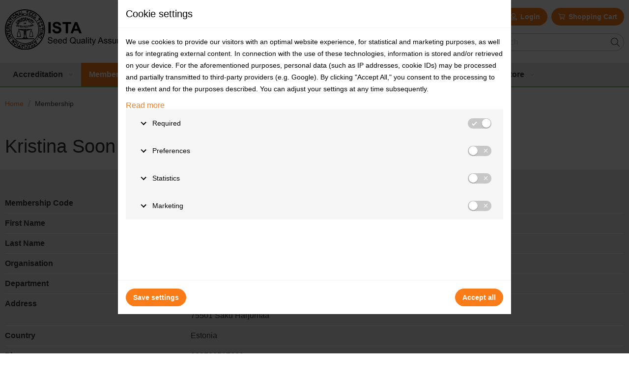

--- FILE ---
content_type: text/html;charset=UTF-8
request_url: https://www.seedtest.org/en/membership/kristina-soon.html
body_size: 18036
content:
	

















<!DOCTYPE HTML>
<html lang="en-US">
	<head>
		    

            <meta name="robots" content="index, follow" />
        <meta name="revisit-after" content="5 days" />
    
<title>Kristina Soon - Membership - International Seed Testing Association</title>

<meta name="keywords" content="Kristina, Soon" />
<meta name="description" content="" />

<meta name="author" content="International Seed Testing Association" />
<meta name="geo.region" content="US" />

<link rel="canonical" href="https://www.seedtest.org/en/membership/kristina-soon.html" />

<meta property="og:title" content="Kristina Soon - Membership - International Seed Testing Association" />

<meta property="og:type" content="company"/>

<meta property="og:url" content="https://www.seedtest.org/en/membership/kristina-soon.html" />
<meta property="og:site_name" content="International Seed Testing Association" />
<meta property="og:description" content=""/>

<meta property="og:locale" content="en_US"/>

<meta property="place:location:latitude" content="47.436500" />
<meta property="place:location:longitude" content="8.622990" />

<meta property="business:contact_data:locality" content="Wallisellen" />
<meta property="business:contact_data:street-address" content="Richtiarkade 18" />
<meta property="business:contact_data:postal_code" content="8304" />
<meta property="business:contact_data:country_name" content="CH" />

<meta property="business:contact_data:email" content="ista.office@ista.ch" />
<meta property="business:contact_data:phone_number" content="+41 44 838 60 00" />

    <meta property="og:image" content="https://www.seedtest.org/img/ogimage-fallback.png" />

            <meta property="og:image:type" content="image/png" />
    
            <meta property="og:image:width" content="1200" />
    
            <meta property="og:image:height" content="1200" />
    


        <link rel="alternate" href="https://www.seedtest.org/en/membership/kristina-soon.html" hreflang="en-US" />
    

<link rel="apple-touch-icon" sizes="180x180" href="/img/favicons/apple-touch-icon.png">
<link rel="icon" type="image/png" sizes="32x32" href="/img/favicons/favicon-32x32.png">
<link rel="icon" type="image/png" sizes="16x16" href="/img/favicons/favicon-16x16.png">
<link rel="icon" type="image/x-icon" href="/img/favicons/favicon.ico">
<link rel="icon" type="image/svg+xml" href="/img/favicons/favicon.svg">
<link rel="manifest" href="/img/favicons/site.webmanifest">
<link rel="mask-icon" href="/img/safari-pinned-tab.svg" color="#fa7c18">
<meta name="msapplication-TileColor" content="#ffffff">
<meta name="theme-color" content="#ffffff">
<meta name="viewport" content="width=device-width, initial-scale=1">
<meta name="msvalidate.01" content="FCE75C388C05D22B2695B400007F49BF" />
























   




<!-- Google Tag Manager -->
<script>(function(w,d,s,l,i){w[l]=w[l]||[];w[l].push({'gtm.start':
new Date().getTime(),event:'gtm.js'});var f=d.getElementsByTagName(s)[0],
j=d.createElement(s),dl=l!='dataLayer'?'&l='+l:'';j.async=true;j.src=
'https://www.googletagmanager.com/gtm.js?id='+i+dl;f.parentNode.insertBefore(j,f);
})(window,document,'script','dataLayer','GTM-KKBVXTD');</script>
<!-- End Google Tag Manager --><script type="text/javascript">
    window.dataLayer = window.dataLayer || [];
    function gtag(){dataLayer.push(arguments);}
    gtag('consent', 'default', {
        'ad_storage': "denied",
        'analytics_storage': "denied",
        'functionality_storage': "denied",
        'personalization_storage': "denied",
        'security_storage': "granted",
    });
</script>


<link rel="stylesheet" type="text/css" href="/standard/compressed/styles-critical-806daaab72b8919fe9b7861c9cb75e5d.css" media="all" />
<link rel="preload" type="text/css" href="/standard/compressed/59d5b8914a4f3a8aeab80626716d201f.css" media="all" as="style" onload="this.onload=null;this.rel='stylesheet'" />
<script>
var webroot="/";var languagepath="en";var isTestingEnvironment=false;var language="en";var dictBack="back";var Global={};var Prj={};var dict_prj={get:function(key,args){var returnValue=null;for(var tmpKey in this){var tmpValue=this[tmpKey];if(key==tmpKey){returnValue=tmpValue;if(args!=null&&args instanceof Array&&args.length>0)for(var i=0;i<args.length;i++){var replacer=new RegExp("\\{"+i+"\\}","g");returnValue=returnValue.replace(replacer,args[i])}}}return returnValue},"searchPages":"Content ({0})","txtInformationFooter":"Information","txtChecktoutNoAccessTitle":"You have no access","eventCheckoutRegisterNow":"Register now",
"msgBack":"back","txtTcomSalutation":"Title","lblRequiredFields":"These fields must be filled out.","txtMemberCountry":"Country","tcomMember":"TCOM Member","invoicecurrency":"Invoice currency","eventProductShowAllAnnualEvents":"Show all annual events","txtCookieMsg":'We use cookies to provide our visitors with an optimal website experience, for statistical and marketing purposes, as well as for integrating external content. In connection with the use of these technologies, information is stored and/or retrieved on your device. For the aforementioned purposes, personal data (such as IP addresses, cookie IDs) may be processed and partially transmitted to third-party providers (e.g. Google). By clicking "Accept All," you consent to the processing to the extent and for the purposes described. You can adjust your settings at any time subsequently.',
"errForm":"While sending your request an error occured.","eventProductDetailDate":"Date","txtTotal":"Total","txtRestoreBasket":"The last time you visited our website, you added products to your shopping cart but did not place an order. Do you want to add these products to your shopping cart again?","eventProductNoEvents":"No events available","txtChecktoutFinishEvent":"Thank you for your registration.","txtNewsletterAbo":"Newsletter abonnieren","proFormaInvoice":"Pro forma invoice","txtMemberSalutation":"Title",
"msgPageSendOk":"Ihre Nachricht wurde an den Empf\u00e4nger verschickt.","txtBasketSubTotal":"Subtotal","btnAddToBasket":"Add to shopping cart","txtNewCustomerDescription":"New? Register and create an account.","txtContactform":"Contact form","cms.seo.locality":"Wallisellen","txtTcomBack":"Back to overview","txtContactFooter":"Contact","txtMetaStreet":"Richtiarkade 18","txtMemberUnknowncity":"Location","lblCity":"Location","txtContinue":"continue","txtDeleteAddressConfirm":"Should the address really be deleted?",
"txtChannels":"Channels","txtShow":"Show","txtMemberBack":"Back to overview","txtSameAddress":"Same as billing address","txtDatenschutz":"Privacy policy","lblMrs":"Ms","txtJavascriptDisabled":'To experience the full functionality of this website, you need JavaScript. Here you will find \x3ca href\x3d"http://www.enable-javascript.com/en/" target\x3d"_blank" rel\x3d"nofollow" class\x3d"text-white" style\x3d"text-decoration: underline"\x3einstructions on how to enable JavaScript in your browser\x3c/a\x3e.',
"cms.seo.latitude":"47.436500","formElementLabelPtMemberLabYes":"Yes","eventProductDetailAnnualRegistration":"Annual Registration","finishOrderGoToHomepage":"Go to homepage","txtCheckoutstepOrderDetails":"Order details","formElementLabelPtCountry":"Country/Distinct economy","txtToBasket":"Go to shopping cart","lblLastName":"Family name","btnNlDelete":"Newsletterabo l\u00f6schen","eventCheckoutCancel":"Cancel registration process","lblReason":"Reason","txtCheckoutNewAccountBtn":"Create new account",
"txtMemberFirstname":"First Name","rbReason1":"Reason 1","btnSend":"submit","rbReason3":"Reason 3","txtHide":"Hide","txtBasketRefresh":"refresh","rbReason2":"Reason 2","eventCheckoutGoToOverview":"Go to overview","errRequiredForm":"Bitte vervollst\u00e4ndigen Sie das Formular, folgende Felder fehlen noch:","ptFormTitle":"{0} ISTA {1} proficiency test \u2013 {2} registration form","ASSOCIATE":"Associate Member-Price","txtCFMember":"Member","txtBasketAmount":"Amount","txtMyAccount":"My account","formElementLabelMrs":"Mrs",
"btnCookieAcceptAll":"Accept all","txtAlreadyLoggedInChangePassword":"You are already logged in. You can change your password here:","txtEditAddress":"Edit address","referenceNumberOrPo":"PO or Reference number","shopCheckoutBackToOrderDetails":"Back to order details","txtNoContentFound":"No search results found.","txtShowNewsResults":"Show {0} - {1} from {2} News","txtCheckoutLogin":"Login","formElementLabelDr":"Dr","rmTcomAddInfoTitle":"TCOM Add Info","txtDetailInfo":"Detailed information","lblVatNumber":"VAT-Number",
"txtTcomText":"About","lblZip":"ZIP","txtEditBillAddress":"Edit invoice address","formElementLabelPtLastName":"Last Name","txtChangePassword":"Change Password","txtOnePageFound":"1 page found","txtMenu":"Menu","rbReason5":"Reason 5","rbReason4":"Reason 4","laboratoryCode":"Laboratory Code","txtCFGeneral":"General","txtInsteadOf":"instead of","rbReason6":"Reason 6","txtChecktoutStep1Title":"Order details","txtAddAccount":"Create account","btnAccountEcert":"Account","laboratoryMember":"Laboratory Member",
"txtMetaFirm":"International Seed Testing Association","txtSearch":"search","txtOrderCertificate":"Order ISTA certificates","cms.seo.ogSiteName":"International Seed Testing Association","txtSearchTerm":"Search Keyword","formElementLabelPtMemberLabNo":"No","txtTcomAddressline1":"Address","txtNlMaleSalutation":"Sehr geehrter","txtCheckoutNewAccount":"Create new account","txtChecktoutFinishEcert":"Thank you for your order.","txtToContactform":"to the contact form","txtPaymentoption":"Payment option",
"eventProductSubmitAbstract":"Submit abstract","txtNoLoginInfo":'To obtain a login and be able to generate ISTA eCertificates, please contact the ISTA Secretariat. For more information about the registration procedure, please click on "More information".',"nlPlaceholderSalut2":"Anrede","txtAccountInfo":"Account info","nlPlaceholderSalut1":"Anrede (Herr / Frau)","formElementLabelMs":"Ms","formElementLabelPtCity":"City","eventCheckoutEditRegistrationDetails":"Edit registration details","txtOverview":"Overview",
"formElementLabelMr":"Mr","lnkLangDe":"de","eventProductRegister":"Register here","btnCookieConsent":"Accept","txtLogin":"Login","txtMetaCountry":"CH","txtCheckoutNewAccountSave":"Create account","personalMember":"Personal Member","lblFirstName":"First Name","moreInfoFor":"More information for {0}","txtEnterBillingAddressFirst":"Please enter a billing address first.","txtChangeLabData":"Request change by mail","cms.seo.phoneNumber":"+41 44 838 60 00","txtCFProficiency":"Proficiency Tests","cms.seo.streetAddress":"Richtiarkade 18",
"txtMemberFound":"Member found","txtNewsletterSidebar":"Melden Sie sich f\u00fcr unseren Newsletter an und wir halten Sie auf dem Laufenden:","freeDownload":"Free download","cms.seo.author":"International Seed Testing Association","txtClose":"close","txtOneProductFound":"1 product found","txtBackToBasket":"Back to basket","searchresultsFors":"Searchresults for","lblComments":"Message","eventProductShowAllWorkshops":"Show all workshops","txtOrderAmountECertificate":"Amount of eCertificates","txtPOBox":"",
"txtOrderCertificateChoose":"Please select","eventProductDetailRegistrationDateEnd":"End date of registration","txtTcomDepartment":"Department","txtTcomFunction":"Function","txtProductsFound":"{0} products found","lblFirstname":"First Name","txtStatisticOrderNow":"Order eCertificates now","txtNews":"News","txtLogout":"Logout","cms.seo.countryName":"CH","txtAddDeliveryAddress":"Add delivery address","txtOrder":"Order","txtFinishShopping":"Buy now","cms.seo.postalCode":"8304","txtNoLogin":"You don't have a login?",
"txtAddAddress":"Add address","lblEconomy":"Country","lnkLangEn":"en","eventProductDetailLocation":"Location","txtMemberFunction":"Function","txtShowPagingResults":"Show {0} - {1} from {2} News","lnkReadmore":"weiterlesen?","txtBasketPrice":"Price","lblAddressline1":"Address","formElementLabelGmoParticipationNo":"No","txtNewsletterInfo":"Abonnieren und profitieren! Mit unseren Themenwelten, Neuheiten, Exklusivit\u00e4ten und Schn\u00e4ppchen werden Sie immer wieder aufs Neue verzaubert. Vielen Dank f\u00fcr Ihre Newsletter-Anmeldung.",
"txtMemberAddressline1":"Address","txtMemberUnknownzip":"ZIP","txtTcomCompany":"Organisation","txtChangeEMail":"E-Mail Adresse \u00e4ndern","lblEmail":"E-Mail","customerNumber":"Customer number","btnCookieSave":"Save settings","txtBack":"back","txtTcomFax":"Fax","finishOrderGoToEcertOverview":"Go to eCertificate-Overview","eventProductAllEvents":"Show all events","txtToHomepage":"to the home page","formElementLabelPtLabCode":"ISTA Lab Code*","formElementLabelPtGrpRegistrationFields":"Contact information",
"txtHome":"Home","txtRegister":"Registrieren","lnkLangFr":"fr","pleaseSelect":"Please select","formElementLabelPtGrpSampleDeliveryAddress":"Contact informations for sample delivery","comment":"Comment","txtSocialmediaFooter":"Social Media","eventProductDetailRegistration":"Registration","formElementLabelGmoParticipationYes":"Yes","txtTcomOccupation":"Occupation","lblMail":"E-Mail Adress","txtEdit":"Edit","eventCheckoutGoToRegistrationDetails":"Go to registration details","navItemCookieSettings":"Cookie settings",
"laboratoryLogin":"ISTA Accredited Laboratory Login","requiredMarker":"*","txtMemberDepartement":"Department","lblRemovetxt":"M\u00f6chten Sie Ihre Daten ganz aus unserem Newsletter l\u00f6schen oder vielleicht nur eine andere E-Mail hinterlegen oder Ihre Daten \u00e4ndern?\ufeff","txtSelectAddress":"-- Select other address --","msgFormOk":"Thank you! We confirm the receipt of your request. We will come back to you as soon as possible.","txtPromocodeTitle":"Promocode","eventProductDetailExternalWebsite":"External website",
"txtAdressManager":"Manage addresses","deliveryAddress":"Delivery address","mailOrderConfirmation":"Thank you for your order, we will send you an email shortly.","formElementLabelPtDeliveryCountry":"Country","formElementLabelPtSameAsAbove":"same as above","txtUsefulLinksFooter":"Useful Links","payment":"Payment","btnMoreInfo":"More information","btnSubscribe":"register","NONE":"","txtNlUnknownSalutation":"Hallo","txtMemberPhone":"Phone","txtDownload":"Download","txtToNewsOverview":"zur News\u00fcbersicht",
"txtAdditionalOrderInfos":"Additional Infos","searchRubrics":"Workshop ({0})","txtMemberMail":"E-Mail","txtCheckoutNewAccountText":"I do not have an account yet","eventCheckoutEditPersonalData":"Edit personal data","lnkWebview":"Wenn diese E-Mail nicht korrekt dargestellt wird, klicken Sie bitte hier.","txtUpdateAddress":"Change address","txtMemberCode":"Membership Code","txtNoMembersFound":"No member found with this criteria","lblUnknownzip":"ZIP","formElementLabelGmoBulk":"bulk","txtOrderAmountCertificate":"Amount of Certificates",
"txtContinueShopping":"Continue Shopping","txtEditDeliveryAddress":"Edit delivery address","phone":"Phone","txtMemberSubTotal":"Subtotal member price","txtMetaEmail":"ista.office@ista.ch","customerRebate":"Rebate for the customer","nlPlaceholderFirstName":"Vorname","txtTcomLastname":"Last Name","txtSelectFilter":"Select a criteria to display results","txtBasketEmpty":"Shopping Cart is empty","txtExclVat":"excl. VAT","txtMemberPrice":"Member Price","btnNewsletter":"Newsletter abonnieren","postageAndPackaging":"Postage and packaging",
"txtShowMembers":"Show {0} - {1} from {2} Members","formElementLabelPtLabName":"Laboratory Name","txtDeleteAddress":"Delete address","txtAdresses":"Addresses","moreInfo":"More information","txtPagesFound":"{0} pages found","products":"Products","ptFormLead":"If you wish to participate, please complete this form and return it before {0}. Please refer to the announcement for more information.","formElementLabelGmoGrpTestApproach":"Please indicate the test approach your laboratory intends to follow:",
"txtOrderCertificateSelect":"Choose at least one option","eventProductDetailInformation":"Information","lblSalutation":"Salutation","txtAddress":"Address","lnkLangIt":"it","txtNlFemaleSalutation":"Sehr geehrte","txtBasket":"Shopping Cart","formElementLabelPtLabAddressStreet":"Laboratory Address","eventAbstractRemoveAuthor":"Remove author","nlPlaceholderMail":"E-Mail","lblPhone":"Phone","formElementLabelPtDeliveryCity":"City","txtOrderSameDeliveryAddress":"Same as billing address","txtToSitemap":"to the sitemap",
"txtToSearchForm":"to the search form","txtMemberCompany":"Organisation","txtBasketDelete":"delete","txtTcomFirstname":"First Name","txtDownloadAgb":"AGB herunterladen","txtDoCheckout":"Proceed to checkout","formElementLabelPtGrpIstaMemberLab":"Is your lab an ISTA Member lab?*","formElementLabelPtFirstName":"First Name","formElementLabelPtDeliveryPostCode":"Post Code","associateMember":"Associate Member","ptFormConfirmation":"Thank your for your registration. We have sent a confirmation by e-mail.",
"txtAddBillAddress":"Add invoice address","lblClear":"Ja, ich will meine E-Mail-Adresse {0} aus der Empf\u00e4ngerliste f\u00fcr den Newsletter l\u00f6schen lassen.","formElementLabelPtPhone":"Phone","txtToMainNavigation":"to the main navigation","lblOccupation":"Occupation","formElementLabelPtSalutationTitle":"Title","NORMAL":"Price","txtTitle":"Minimal Shop","txtBasketProduct":"Produkt","txtNoResults":"No results found.","cms.seo.email":"ista.office@ista.ch","btnLoginEcert":"Login","txtNewsletterInfo2":"Ihre Daten werden nicht weitergegeben. Abmelden jederzeit m\u00f6glich.",
"txtMemberHomepage":"Web","txtNewsletter":"Newsletter","lblUpdate":"Newsletter aktualisieren","txtMetaPhonenumber":"+41 44 838 60 00","formElementLabelPtHelpTextPersonSigning":"(Person signing the MTA)","txtCopyRightBy":"\x26#169; by","errRequiredChannel":"Sie m\u00fcssen mindestens einen Channel ausw\u00e4hlen.","txtMemberTotal":"Total member price","txtShippingPostagesTitle":"Versand \x26 Porto","membercode":"Member code","freeProduct":"Free","lblLastname":"Last Name","membershipstatus":"Membership status",
"searchProducts":"Publications ({0})","formElementLabelPtGrpCustomFields":"Your laboratory is responsible to verify what documents are needed for a successful import of the material. Please state special conditions for sending samples into your country:","txtAny":"Any","txtHitsFound":"{0} hit found for \u00ab{1}\u00bb","txtToMainContent":"to the main content","txtSearchForm":"Search form","txtChecktoutFinishTxt":"An email confirmation will be sent to the address you provided.","txtReadMore":"Read more",
"txtMetaCity":"Wallisellen","nlPlaceholderLastName":"Name","lblPassword":"Password","directOrder":"Direct order","txtCFEvents":"Events","eventProductDetailRegistrationDateStart":"Start date of registration","txtSave":"Save","txtAccountCreated":"The account has been successfully created.","txtLabProviding":"Current Scope of Accreditation:","formElementLabelPtDeliveryStreet":"Street","billAddress":"Billing address","formElementLabelProformainvoiceEcertinfo":"If you require a pro forma invoice when ordering eCertificates, please send an email to audit@ista.ch.",
"lblUnknowncity":"Location","formElementLabelPtDeliveryName":"Name","txtBackOverview":"Back to overview","txtCookieTitle":"Cookie settings","eventAbstractAddAuthor":"Add author","txtTcomPhone":"Phone","txtStatisticDetailView":"Detailed view","errUsernamePasswordIncorrect":"The username or password is incorrect.","txtMetaZIP":"8304","txtShowSearchResults":"Show {0} - {1} from {2}","txtChecktoutStep2Title":"Overview","txtCFAccreditation":"Accreditation Status","lblComment":"Comment","cms.seo.docTitleAppendix":"International Seed Testing Association",
"txtSelect":"Please select","txtPasswordRecovery":"Forgotten your password?","formElementLabelGmoCode":"ISTA GMO PT Code (GM##)*","formElementLabelGmoNote":"Note: Sub-sampling is understood to follow a group testing approach, in which a seed sample is initially divided into groups (or pools) of seeds, and each group then individually tested for GM presence/absence (i.e. qualitative determination). Sub sampling does not refer to any test approach which involves reduction of the seed sample prior to analysis (i.e. where any portion of the sample is not tested) or when replicate measurements are taken from a bulk sample (e.g. \x3e1 extraction from flour produced from grinding the whole seed sample, \x3e1 measurement /extract, etc). Please refer to Chapter 19 of the ISTA rules for further guidance.",
"txtCancel":"Cancel","membership":"Membership","cms.seo.longitude":"8.622990","MEMBER":"Member-Price","txtNewCustomer":"I do not have an account yet","txtOneTimeLoginStep1Text":"You will receive an email from us shortly with which you can reset your password.","txtMemberLastname":"Last Name","txtCreateCustomerAccount":"Create account","eventAbstractTitle":"Do you want to submit an abstract before the meeting?","txtCheckoutstepOverview":"Overview","nonMember":"non-member","txtSubject":"Subject of my request",
"lblMr":"Mr","errRequiredFields":"The form was not filled properly. Please fill all required boxes.","txtAlreadyHaveAccount":"I already have an account","txtCompleteAddress":"Adresse vervollst\u00e4ndigen","formElementLabelPtEmail":"Email Address","formElementLabelGmoGrpParticipationIstaGMO":"Have you participated in an ISTA GMO PT before?*","lnkCookieConsent":"more information.","txtChecktoutAccount":"Go to account overview","eventProductDetailRegistrationDate":"Registration open","txtLoadMoreProducts":"Show more products",
"lblCompany":"Company","btnRegister":"Subscribe","formElementLabelPtPostCode":"Postal Code","txtCookieConsent":"{0} stores information about your visit in so-called cookies in order to optimise your experience and our service. We use cookies to analyse the usage behaviour of visitors to our website. By using this website, you consent to the use of cookies.","txtMembersFound":"Members found","txtCFSST":"SST","txtChecktoutFinish":"Thank you for your order.","txtArticlesInBasket":"Shopping Cart","formElementLabelGmoSubSampling":"sub-sampling",
"eventProductDetailCountry":"Country","txtTcomMail":"E-Mail","btnNlUpdate":"Newsletterabo \u00e4ndern","txtMemberFax":"FAX"};
</script>
<script defer src="/standard/compressed/4fdf27534cb982b10b577cd3a2737687.js"></script>
	</head>
	<body  class="pagelayout1 d-flex flex-column">
		
<noscript>
<div class="d-fixed p-5 bg-error text-white">
    <div class="row mx-auto@large">
        <div class="small-12 columns">
            <strong>To experience the full functionality of this website, you need JavaScript. Here you will find <a href="http://www.enable-javascript.com/en/" target="_blank" rel="nofollow" class="text-white" style="text-decoration: underline">instructions on how to enable JavaScript in your browser</a>.</strong>
        </div>
    </div>
</div>
</noscript>
<script type="application/ld+json">
	{
		"@context": "http://schema.org",
		"@type": "Website",
		"url": "www.seedtest.org"
	}
</script>

<script type="application/ld+json">
	{
		"@context": "http://schema.org",
		"@type": "Organization",
		"name": "International Seed Testing Association",
		"url": "www.seedtest.org",
		"logo": "www.seedtest.org/img/logo.png",
		"address": {
			"@type": "http://schema.org/PostalAddress",
			"streetAddress": "Richtiarkade 18",
			"postalCode": "8304",
			"addressLocality": "Wallisellen, CH"
		},
		"telephone": "+41 44 838 60 00",
		"email": "ista.office@ista.ch"
	}
</script>
<!-- Google Tag Manager (noscript) -->
<noscript><iframe src="https://www.googletagmanager.com/ns.html?id=GTM-KKBVXTD"
height="0" width="0" style="display:none;visibility:hidden"></iframe></noscript>
<!-- End Google Tag Manager (noscript) -->

<div class="accesskey-wrapper">
	<a href="/" accesskey="0">to the home page</a>
	<a href="#navigation" accesskey="1">to the main navigation</a>
	<a href="#maincontent" accesskey="2">to the main content</a>
	<a href="/en/contactform.html" accesskey="3">to the contact form</a>
	<a href="#searchtext" accesskey="5">to the search form</a>
</div><div class="mb-5 show-for-print">
	<a class="d-block brand-claim  mb-4" href="/en/" title="International Seed Testing Association">
		<img 
		src="/img/brand-claim.svg" 
		width="270" 
		height="82" 
		alt="International Seed Testing Association"
	>
</a>	<div class="line-height">
		International Seed Testing Association<br>
		Richtiarkade 18<br />
		8304
		Wallisellen, CH<br>
		+41 44 838 60 00<br />
		ista.office@ista.ch
	</div>
</div>
<main class="maincontainer flex-grow-1 flex-shrink-0">
	
<header class="
    bg-shade-lightest
    header-mobile 
    js-header-mobile 
    hide-for-large 
    hide-for-print 
    gutter 
    py-3
    position-relative"
>

    <div class="d-flex align-items-center justify-content-between">
                <a class="d-block brand-claim  " href="/en/" title="International Seed Testing Association">
		<img 
		src="/img/brand-claim.svg" 
		width="270" 
		height="82" 
		alt="International Seed Testing Association"
	>
</a>        <div class="d-flex align-items-center h-spacing-5">
                        <button class="hamburger hamburger--squeeze js-hamburger d-flex align-items-center" type="button">
                <div class="font-weight-bold mr-3">Menu</div>
                <span class="hamburger__box">
                    <span class="hamburger__inner"></span>
                </span>
            </button>
        </div>
    </div>
</header>

<header class="bg-white pt-4 show-for-large hide-for-print header-desktop">
                <div class="row mx-auto@large mb-5">
        <div class="column small-12">
            <div class="d-flex justify-content-between align-items-center">
                <a class="d-block brand-claim  " href="/en/" title="International Seed Testing Association">
		<img 
		src="/img/brand-claim.svg" 
		width="270" 
		height="82" 
		alt="International Seed Testing Association"
	>
</a>                <div>
                    <div class="h-spacing-2 d-flex align-items-center justify-content-end mb-4 login-bar">
                        	
				
		<div class="position-relative">
			<a class="btn btn--primary h-spacing-2 w-100 ${classes}" href=/en/view-certificate.html >
				<span>View eCertificates</span>
			</a>
		</div>
	                        
<div class="cockpit-header position-relative">
				<a class=" h-spacing-2 align-items-center d-flex btn" href="/en/ecert/login.html">
			<svg xmlns="http://www.w3.org/2000/svg" viewBox="0 0 512 512" class="svg-icon fill-white"><path d="M384 336c-40.6 0-47.6-1.5-72.2 6.8-17.5 5.9-36.3 9.2-55.8 9.2s-38.3-3.3-55.8-9.2c-24.6-8.3-31.5-6.8-72.2-6.8C57.3 336 0 393.3 0 464v16c0 17.7 14.3 32 32 32h448c17.7 0 32-14.3 32-32v-16c0-70.7-57.3-128-128-128zm80 128H48c0-21.4 8.3-41.5 23.4-56.6C86.5 392.3 106.6 384 128 384c41.1 0 41-1.1 56.8 4.2 23 7.8 47 11.8 71.2 11.8 24.2 0 48.2-4 71.2-11.8 15.8-5.4 15.7-4.2 56.8-4.2 44.1 0 80 35.9 80 80zM256 320c88.4 0 160-71.6 160-160S344.4 0 256 0 96 71.6 96 160s71.6 160 160 160zm0-272c61.8 0 112 50.2 112 112s-50.2 112-112 112-112-50.2-112-112S194.2 48 256 48z"/></svg>			<span>Login</span>
		</a>
	</div>

<div class="js-mini-basket position-relative mini-basket">
            <div class="h-spacing-2 align-items-center d-flex text-small rounded bg-primary px-4 py-3 d-flex justify-content-center font-weight-bold">
            <svg xmlns="http://www.w3.org/2000/svg" viewBox="0 0 576 512" class="svg-icon fill-white"><path d="M551.991 64H144.28l-8.726-44.608C133.35 8.128 123.478 0 112 0H12C5.373 0 0 5.373 0 12v24c0 6.627 5.373 12 12 12h80.24l69.594 355.701C150.796 415.201 144 430.802 144 448c0 35.346 28.654 64 64 64s64-28.654 64-64a63.681 63.681 0 00-8.583-32h145.167a63.681 63.681 0 00-8.583 32c0 35.346 28.654 64 64 64 35.346 0 64-28.654 64-64 0-18.136-7.556-34.496-19.676-46.142l1.035-4.757c3.254-14.96-8.142-29.101-23.452-29.101H203.76l-9.39-48h312.405c11.29 0 21.054-7.869 23.452-18.902l45.216-208C578.695 78.139 567.299 64 551.991 64zM208 472c-13.234 0-24-10.766-24-24s10.766-24 24-24 24 10.766 24 24-10.766 24-24 24zm256 0c-13.234 0-24-10.766-24-24s10.766-24 24-24 24 10.766 24 24-10.766 24-24 24zm23.438-200H184.98l-31.31-160h368.548l-34.78 160z"/></svg>            <span class=" text-white">Shopping Cart</span>
        </div>
    
</div>
                    </div>
                    <div class="d-flex align-items-center ml-auto@large">
                        <nav >
			<ul class="d-flex flex-column flex-row@medium r-list">
			
												
				<li class="d-flex py-1@until-medium">
																				<a tabindex="-1" class=" text-primary text-primary-light-hover border border-transparent  rounded text-decoration-none px-3 py-1" href="/en/informations-footer/about-us.html" >About ISTA</a>
				</li>
			
												
				<li class="d-flex py-1@until-medium">
																				<a tabindex="-1" class=" text-primary text-primary-light-hover border border-transparent  rounded text-decoration-none px-3 py-1" href="/en/services-header/tools.html" >Tools</a>
				</li>
			
												
				<li class="d-flex py-1@until-medium">
																				<a tabindex="-1" class=" text-primary text-primary-light-hover border border-transparent  rounded text-decoration-none px-3 py-1" href="/en/services-header/documents.html" >Documents</a>
				</li>
			
												
				<li class="d-flex py-1@until-medium">
																				<a tabindex="-1" class=" text-primary text-primary-light-hover border border-transparent  rounded text-decoration-none px-3 py-1" href="/en/services-header/young-ista.html" >Young@ISTA</a>
				</li>
			
												
				<li class="d-flex py-1@until-medium">
																				<a tabindex="-1" class=" text-primary text-primary-light-hover border border-transparent  rounded text-decoration-none px-3 py-1" href="/en/contactform.html" >Contact</a>
				</li>
					</ul>
	</nav>                        

<form class="searchform position-relative hide-for-print text-small ml-6" action="/en/search.html" method="get" autocomplete="off">
	<input type="hidden" name="prov" value="cmscontent10">
	<input type="hidden" name="prov" value="shopproducts">
	<input type="hidden" name="prov" value="istaeventproducts">
	<input type="hidden" name="rows" value="20">
	<input type="hidden" name="context" value="resultpage">
	<input type="hidden" name="groupbyprov" value="true">
	
	<fieldset class="searchform__fieldset">
		<legend class="sr-only">Search form</legend>
		<input name="q" class="js-searchtext" placeholder="search" type="search" />
		<button type="submit" class="btn searchform__submit btn--square btn--search text-large">
	 <svg xmlns="http://www.w3.org/2000/svg" viewBox="0 0 512 512" class="svg-icon fill-black"><path d="M508.5 481.6l-129-129c-2.3-2.3-5.3-3.5-8.5-3.5h-10.3C395 312 416 262.5 416 208 416 93.1 322.9 0 208 0S0 93.1 0 208s93.1 208 208 208c54.5 0 104-21 141.1-55.2V371c0 3.2 1.3 6.2 3.5 8.5l129 129c4.7 4.7 12.3 4.7 17 0l9.9-9.9c4.7-4.7 4.7-12.3 0-17zM208 384c-97.3 0-176-78.7-176-176S110.7 32 208 32s176 78.7 176 176-78.7 176-176 176z"/></svg></button>	</fieldset>
	
					<div class="js-searchcontainer search-panel position-absolute search-panel " hidden>
		<div class="js-searchresults search-results w-100"></div>
	</div>
</form>
                    </div>
                </div>
            </div>
        </div>
    </div>
    <div class="bg-shade-lightest max-width nav-desktop-container">
        <div class="row mx-auto@large">
            <div class="small-12 column">
                <nav class="nav-desktop" id="navigation">
		<ul class="
	nav-desktop__list 
	nav-desktop__list-level1 
	d-flex
	r-list
">

	
				
		<li class="
			nav-desktop__item
			nav-desktop__item-level1 
			js-nav-desktop-item
			js-nav-desktop-item-level1
			nav-desktop__item--hassub					">
			
			<a class="
				nav-desktop__link 
				nav-desktop__link-level1
				" 

				href="/en/accreditation.html"
							>
				<span class="nav-desktop__linktext-level1">Accreditation</span>
				 <svg xmlns="http://www.w3.org/2000/svg" viewBox="0 0 448 512" class="svg-icon svg-icon--xsmall ml-3"><path d="M443.5 162.6l-7.1-7.1c-4.7-4.7-12.3-4.7-17 0L224 351 28.5 155.5c-4.7-4.7-12.3-4.7-17 0l-7.1 7.1c-4.7 4.7-4.7 12.3 0 17l211 211.1c4.7 4.7 12.3 4.7 17 0l211-211.1c4.8-4.7 4.8-12.3.1-17z"/></svg> 			</a>

									
	
					<ul class="
	nav-desktop__list 
	nav-desktop__list-level2 
	js-nav-desktop-list
	js-nav-desktop-list-level2 
	r-list">

	
				
		<li class="
			nav-desktop__item
			nav-desktop__item-level2
			js-nav-desktop-item
						"
			>

			<a class="nav-desktop__link nav-desktop__link-level2" href="/en/accreditation/accreditation-benefits-1109.html" >
				<span class="nav-desktop__linktext-level2">Accreditation Benefits</span>
							</a>

											</li>
	
				
		<li class="
			nav-desktop__item
			nav-desktop__item-level2
			js-nav-desktop-item
						"
			>

			<a class="nav-desktop__link nav-desktop__link-level2" href="/en/accreditation/become-accredited/step-1.html" >
				<span class="nav-desktop__linktext-level2">Become Accredited</span>
							</a>

											</li>
	
				
		<li class="
			nav-desktop__item
			nav-desktop__item-level2
			js-nav-desktop-item
						"
			>

			<a class="nav-desktop__link nav-desktop__link-level2" href="/en/accreditation/accreditation-process.html" >
				<span class="nav-desktop__linktext-level2">Accreditation Process</span>
							</a>

											</li>
	
				
		<li class="
			nav-desktop__item
			nav-desktop__item-level2
			js-nav-desktop-item
						"
			>

			<a class="nav-desktop__link nav-desktop__link-level2" href="/en/accreditation/ista-paper-ecertificates-1113.html" >
				<span class="nav-desktop__linktext-level2">ISTA Paper and eCertificates</span>
							</a>

											</li>
	
				
		<li class="
			nav-desktop__item
			nav-desktop__item-level2
			js-nav-desktop-item
						"
			>

			<a class="nav-desktop__link nav-desktop__link-level2" href="/en/accreditation/accreditation-faqs.html" >
				<span class="nav-desktop__linktext-level2">Accreditation FAQs</span>
							</a>

											</li>
	</ul>			</li>
	
				
		<li class="
			nav-desktop__item
			nav-desktop__item-level1 
			js-nav-desktop-item
			js-nav-desktop-item-level1
			nav-desktop__item--hassub			nav-desktop__item--active		">
			
			<a class="
				nav-desktop__link 
				nav-desktop__link-level1
				" 

				href="/en/membership.html"
							>
				<span class="nav-desktop__linktext-level1">Membership</span>
				 <svg xmlns="http://www.w3.org/2000/svg" viewBox="0 0 448 512" class="svg-icon svg-icon--xsmall ml-3"><path d="M443.5 162.6l-7.1-7.1c-4.7-4.7-12.3-4.7-17 0L224 351 28.5 155.5c-4.7-4.7-12.3-4.7-17 0l-7.1 7.1c-4.7 4.7-4.7 12.3 0 17l211 211.1c4.7 4.7 12.3 4.7 17 0l211-211.1c4.8-4.7 4.8-12.3.1-17z"/></svg> 			</a>

									
	
					<ul class="
	nav-desktop__list 
	nav-desktop__list-level2 
	js-nav-desktop-list
	js-nav-desktop-list-level2 
	r-list">

	
				
		<li class="
			nav-desktop__item
			nav-desktop__item-level2
			js-nav-desktop-item
						"
			>

			<a class="nav-desktop__link nav-desktop__link-level2" href="/en/membership/member-search.html" >
				<span class="nav-desktop__linktext-level2">Member Search</span>
							</a>

											</li>
	
				
		<li class="
			nav-desktop__item
			nav-desktop__item-level2
			js-nav-desktop-item
						"
			>

			<a class="nav-desktop__link nav-desktop__link-level2" href="/en/membership/laboratory-member.html" >
				<span class="nav-desktop__linktext-level2">Laboratory Member</span>
							</a>

											</li>
	
				
		<li class="
			nav-desktop__item
			nav-desktop__item-level2
			js-nav-desktop-item
						"
			>

			<a class="nav-desktop__link nav-desktop__link-level2" href="/en/membership/personal-member.html" >
				<span class="nav-desktop__linktext-level2">Personal Member</span>
							</a>

											</li>
	
				
		<li class="
			nav-desktop__item
			nav-desktop__item-level2
			js-nav-desktop-item
						"
			>

			<a class="nav-desktop__link nav-desktop__link-level2" href="/en/membership/associate-member.html" >
				<span class="nav-desktop__linktext-level2">Associate Member</span>
							</a>

											</li>
	</ul>			</li>
	
				
		<li class="
			nav-desktop__item
			nav-desktop__item-level1 
			js-nav-desktop-item
			js-nav-desktop-item-level1
			nav-desktop__item--hassub					">
			
			<a class="
				nav-desktop__link 
				nav-desktop__link-level1
				" 

				href="/en/technical-committees.html"
							>
				<span class="nav-desktop__linktext-level1">Technical Committees</span>
				 <svg xmlns="http://www.w3.org/2000/svg" viewBox="0 0 448 512" class="svg-icon svg-icon--xsmall ml-3"><path d="M443.5 162.6l-7.1-7.1c-4.7-4.7-12.3-4.7-17 0L224 351 28.5 155.5c-4.7-4.7-12.3-4.7-17 0l-7.1 7.1c-4.7 4.7-4.7 12.3 0 17l211 211.1c4.7 4.7 12.3 4.7 17 0l211-211.1c4.8-4.7 4.8-12.3.1-17z"/></svg> 			</a>

									
	
					<ul class="
	nav-desktop__list 
	nav-desktop__list-level2 
	js-nav-desktop-list
	js-nav-desktop-list-level2 
	r-list">

	
				
		<li class="
			nav-desktop__item
			nav-desktop__item-level2
			js-nav-desktop-item
						"
			>

			<a class="nav-desktop__link nav-desktop__link-level2" href="/en/technical-committees/becoming-technical-committee-member.html" >
				<span class="nav-desktop__linktext-level2">Becoming a Technical Committee Member</span>
							</a>

											</li>
	
				
		<li class="
			nav-desktop__item
			nav-desktop__item-level2
			js-nav-desktop-item
						"
			>

			<a class="nav-desktop__link nav-desktop__link-level2" href="/en/technical-committees/method-validation-programme.html" >
				<span class="nav-desktop__linktext-level2">Method Validation Programme</span>
							</a>

											</li>
	
				
		<li class="
			nav-desktop__item
			nav-desktop__item-level2
			js-nav-desktop-item
						"
			>

			<a class="nav-desktop__link nav-desktop__link-level2" href="/en/technical-committees/seed-analyst-training.html" >
				<span class="nav-desktop__linktext-level2">Seed Analyst Training</span>
							</a>

											</li>
	</ul>			</li>
	
				
		<li class="
			nav-desktop__item
			nav-desktop__item-level1 
			js-nav-desktop-item
			js-nav-desktop-item-level1
			nav-desktop__item--hassub					">
			
			<a class="
				nav-desktop__link 
				nav-desktop__link-level1
				" 

				href="/en/proficiency-tests.html"
							>
				<span class="nav-desktop__linktext-level1">Proficiency Tests</span>
				 <svg xmlns="http://www.w3.org/2000/svg" viewBox="0 0 448 512" class="svg-icon svg-icon--xsmall ml-3"><path d="M443.5 162.6l-7.1-7.1c-4.7-4.7-12.3-4.7-17 0L224 351 28.5 155.5c-4.7-4.7-12.3-4.7-17 0l-7.1 7.1c-4.7 4.7-4.7 12.3 0 17l211 211.1c4.7 4.7 12.3 4.7 17 0l211-211.1c4.8-4.7 4.8-12.3.1-17z"/></svg> 			</a>

									
	
					<ul class="
	nav-desktop__list 
	nav-desktop__list-level2 
	js-nav-desktop-list
	js-nav-desktop-list-level2 
	r-list">

	
				
		<li class="
			nav-desktop__item
			nav-desktop__item-level2
			js-nav-desktop-item
						"
			>

			<a class="nav-desktop__link nav-desktop__link-level2" href="/en/proficiency-tests/standard-pt-results.html" >
				<span class="nav-desktop__linktext-level2">Standard PT Results</span>
							</a>

											</li>
	
				
		<li class="
			nav-desktop__item
			nav-desktop__item-level2
			js-nav-desktop-item
						"
			>

			<a class="nav-desktop__link nav-desktop__link-level2" href="/en/proficiency-tests/gmo-pt-results.html" >
				<span class="nav-desktop__linktext-level2">GMO PT Results</span>
							</a>

											</li>
	
				
		<li class="
			nav-desktop__item
			nav-desktop__item-level2
			js-nav-desktop-item
						"
			>

			<a class="nav-desktop__link nav-desktop__link-level2" href="/en/proficiency-tests/seed-health-pt-results.html" >
				<span class="nav-desktop__linktext-level2">Seed Health PT Results</span>
							</a>

											</li>
	</ul>			</li>
	
				
		<li class="
			nav-desktop__item
			nav-desktop__item-level1 
			js-nav-desktop-item
			js-nav-desktop-item-level1
			nav-desktop__item--hassub					">
			
			<a class="
				nav-desktop__link 
				nav-desktop__link-level1
				" 

				href="/en/publications.html"
							>
				<span class="nav-desktop__linktext-level1">Publications</span>
				 <svg xmlns="http://www.w3.org/2000/svg" viewBox="0 0 448 512" class="svg-icon svg-icon--xsmall ml-3"><path d="M443.5 162.6l-7.1-7.1c-4.7-4.7-12.3-4.7-17 0L224 351 28.5 155.5c-4.7-4.7-12.3-4.7-17 0l-7.1 7.1c-4.7 4.7-4.7 12.3 0 17l211 211.1c4.7 4.7 12.3 4.7 17 0l211-211.1c4.8-4.7 4.8-12.3.1-17z"/></svg> 			</a>

									
	
					<ul class="
	nav-desktop__list 
	nav-desktop__list-level2 
	js-nav-desktop-list
	js-nav-desktop-list-level2 
	r-list">

	
				
		<li class="
			nav-desktop__item
			nav-desktop__item-level2
			js-nav-desktop-item
						"
			>

			<a class="nav-desktop__link nav-desktop__link-level2" href="/en/publications/international-rules-seed-testing.html" >
				<span class="nav-desktop__linktext-level2">International Rules for Seed Testing</span>
							</a>

											</li>
	
				
		<li class="
			nav-desktop__item
			nav-desktop__item-level2
			js-nav-desktop-item
						"
			>

			<a class="nav-desktop__link nav-desktop__link-level2" href="/en/publications/seed-science-technology.html" >
				<span class="nav-desktop__linktext-level2">Seed Science and Technology</span>
							</a>

											</li>
	
				
		<li class="
			nav-desktop__item
			nav-desktop__item-level2
			js-nav-desktop-item
						"
			>

			<a class="nav-desktop__link nav-desktop__link-level2" href="/en/publications/handbooks-1170.html" >
				<span class="nav-desktop__linktext-level2">Handbooks</span>
							</a>

											</li>
	
				
		<li class="
			nav-desktop__item
			nav-desktop__item-level2
			js-nav-desktop-item
						"
			>

			<a class="nav-desktop__link nav-desktop__link-level2" href="/en/publications/seed-testing-international.html" >
				<span class="nav-desktop__linktext-level2">Seed Testing International</span>
							</a>

											</li>
	</ul>			</li>
	
				
		<li class="
			nav-desktop__item
			nav-desktop__item-level1 
			js-nav-desktop-item
			js-nav-desktop-item-level1
			nav-desktop__item--hassub					">
			
			<a class="
				nav-desktop__link 
				nav-desktop__link-level1
				" 

				href="/en/events.html"
							>
				<span class="nav-desktop__linktext-level1">Events</span>
				 <svg xmlns="http://www.w3.org/2000/svg" viewBox="0 0 448 512" class="svg-icon svg-icon--xsmall ml-3"><path d="M443.5 162.6l-7.1-7.1c-4.7-4.7-12.3-4.7-17 0L224 351 28.5 155.5c-4.7-4.7-12.3-4.7-17 0l-7.1 7.1c-4.7 4.7-4.7 12.3 0 17l211 211.1c4.7 4.7 12.3 4.7 17 0l211-211.1c4.8-4.7 4.8-12.3.1-17z"/></svg> 			</a>

									
	
					<ul class="
	nav-desktop__list 
	nav-desktop__list-level2 
	js-nav-desktop-list
	js-nav-desktop-list-level2 
	r-list">

	
				
		<li class="
			nav-desktop__item
			nav-desktop__item-level2
			js-nav-desktop-item
						"
			>

			<a class="nav-desktop__link nav-desktop__link-level2" href="/en/workshops-and-webinars-rubric-100.html" >
				<span class="nav-desktop__linktext-level2">Workshops and Webinars</span>
							</a>

											</li>
	
				
		<li class="
			nav-desktop__item
			nav-desktop__item-level2
			js-nav-desktop-item
						"
			>

			<a class="nav-desktop__link nav-desktop__link-level2" href="/en/annual-events-rubric-8.html" >
				<span class="nav-desktop__linktext-level2">Annual Events</span>
							</a>

											</li>
	
				
		<li class="
			nav-desktop__item
			nav-desktop__item-level2
			js-nav-desktop-item
						"
			>

			<a class="nav-desktop__link nav-desktop__link-level2" href="/en/events/annual-calendar.html" >
				<span class="nav-desktop__linktext-level2">Annual Calendar</span>
							</a>

											</li>
	</ul>			</li>
	
				
		<li class="
			nav-desktop__item
			nav-desktop__item-level1 
			js-nav-desktop-item
			js-nav-desktop-item-level1
			nav-desktop__item--hassub					">
			
			<a class="
				nav-desktop__link 
				nav-desktop__link-level1
				" 

				href="/en/bookstore.html"
							>
				<span class="nav-desktop__linktext-level1">Bookstore</span>
				 <svg xmlns="http://www.w3.org/2000/svg" viewBox="0 0 448 512" class="svg-icon svg-icon--xsmall ml-3"><path d="M443.5 162.6l-7.1-7.1c-4.7-4.7-12.3-4.7-17 0L224 351 28.5 155.5c-4.7-4.7-12.3-4.7-17 0l-7.1 7.1c-4.7 4.7-4.7 12.3 0 17l211 211.1c4.7 4.7 12.3 4.7 17 0l211-211.1c4.8-4.7 4.8-12.3.1-17z"/></svg> 			</a>

									
	
					<ul class="
	nav-desktop__list 
	nav-desktop__list-level2 
	js-nav-desktop-list
	js-nav-desktop-list-level2 
	r-list">

	
				
		<li class="
			nav-desktop__item
			nav-desktop__item-level2
			js-nav-desktop-item
						"
			>

			<a class="nav-desktop__link nav-desktop__link-level2" href="/en/international-rules-for-seed-testing-rubric-3.html" >
				<span class="nav-desktop__linktext-level2">International Rules for Seed Testing</span>
							</a>

											</li>
	
				
		<li class="
			nav-desktop__item
			nav-desktop__item-level2
			js-nav-desktop-item
						"
			>

			<a class="nav-desktop__link nav-desktop__link-level2" href="/en/handbooks-rubric-5.html" >
				<span class="nav-desktop__linktext-level2">Handbooks</span>
							</a>

											</li>
	
				
		<li class="
			nav-desktop__item
			nav-desktop__item-level2
			js-nav-desktop-item
						"
			>

			<a class="nav-desktop__link nav-desktop__link-level2" href="/en/calibration-samples-rubric-7.html" >
				<span class="nav-desktop__linktext-level2">Calibration Samples</span>
							</a>

											</li>
	</ul>			</li>
	</ul>
		</nav>            </div>
        </div>
    </div>
</header>

								<article id="maincontent" class="maincontent ">
						
			
			
									
												
<script type="application/ld+json">
	{
		"@context": "http://schema.org",
		"@type": "BreadcrumbList",
		"itemListElement": [

			{
				"@type": "ListItem",
				"position": 1,
				"item": {
					"@id": "www.seedtest.org/",
					"name": "Home"
				}
			}

												]
	}
</script>

<div class="row mx-auto@large">
	<div class="column small-12 ">
		<nav class="locationpointer my-4 my-5@large hide-for-print">
			<ul class="locationpointer__list d-flex r-list text-small line-height-10">
				<li class="locationpointer__item d-flex align-items-center">
					<a href="/" class="locationpointer__link">
						Home
					</a>
				</li>

																			
									
									<li class="locationpointer__item d-flex align-items-center">
						<span class="locationpointer__separator mx-2 text-shade-light text-large t-1">/</span>
												Membership
					</li>
							</ul>
		</nav>
	</div>
</div>
													<div class="row pagetitle">
	<div class="column small-12 pt-6">
		<h1>Kristina Soon</h1>
			</div>
</div>							
						


							




<section class="v-spacing-child-4 pt-6 pb-6 pt-7@large pb-7@large bg-shade-lightest max-width" id="">
    <div class="row mx-auto@large">
        <div class="small-12 columns cms-editor">
            <table class="no-responsive">
                                    <tr>
                        <td class="w-30@medium">Membership Code</td>
                        <td>
                            EEDL0102
                        </td>
                    </tr>
                                                                                                                                                                                                                                                                <tr>
                            <td class="w-30@medium">First Name</td>
                            <td>
                                Kristina
                            </td>
                        </tr>
                                                                <tr>
                            <td class="w-30@medium">Last Name</td>
                            <td>
                                Soon
                            </td>
                        </tr>
                                                                        <tr>
                        <td class="w-30@medium">Organisation</td>
                        <td>
                            Centre of Estonian Rural Research and Knowledge
                        </td>
                    </tr>
                                                    <tr>
                        <td class="w-30@medium">Department</td>
                        <td>
                            Estonian Seed Testing Laboratory
                        </td>
                    </tr>
                                                                                                                                                                                                    <tr>
                        <td class="w-30@medium">Address</td>
                        <td>
                                                            <p class="m-0">Teaduse 4</p>
                                                                                                                <p class="m-0">75501 Saku Harjumaa</p>
                        </td>
                    </tr>
                                                    <tr>
                        <td class="w-30@medium">Country</td>
                        <td>
                            Estonia
                        </td>
                    </tr>
                                                    <tr>
                        <td class="w-30@medium">Phone</td>
                        <td>
                            003726517662
                        </td>
                    </tr>
                                                    <tr>
                        <td class="w-30@medium">FAX</td>
                        <td>
                            003726562643
                        </td>
                    </tr>
                                                    <tr>
                        <td class="w-30@medium">E-Mail</td>
                        <td>
                            <a href="&#109;&#097;&#105;&#108;&#116;&#111;&#058;&#107;&#114;&#105;&#115;&#116;&#105;&#110;&#097;&#046;&#115;&#111;&#111;&#110;&#064;&#109;&#101;&#116;&#107;&#046;&#097;&#103;&#114;&#105;&#046;&#101;&#101;">&#107;&#114;&#105;&#115;&#116;&#105;&#110;&#097;&#046;&#115;&#111;&#111;&#110;&#064;&#109;&#101;&#116;&#107;&#046;&#097;&#103;&#114;&#105;&#046;&#101;&#101;</a>
                                                    </td>
                    </tr>
                                                                                                                                                                                            </table>
        </div>
    </div>
</section>
<section class="v-spacing-child-4 pt-6 pb-6 pt-7@large pb-7@large">
    <div class="mt-m6 cms-cta">
        <div class="row mx-auto@large">
            <div class="small-12 columns">
                <div class="d-flex flex-wrap h-spacing-2">
                    <a href="javascript:history.back()" class="btn btn--prj-min-x mt-2 btn--outline" title="Back to overview">
                        Back to overview
                    </a>				
                </div>
            </div>
        </div>	
    </div>
</section>

					
				
			</article>
</main>

<footer>
	<div class="py-5 bg-shade-lightest max-width">
		<div class="row mx-auto@large v-spacing-child-5">
			<div class="column small-12 medium-6 large-3 v-spacing-child-5">
				<h3 class="h5">Contact</h3>
				<p>International Seed Testing Association<br />
				Richtiarkade 18<br />
				CH-8304 Wallisellen</p>
				<p><a href="tel:">+41 44 838 60 00</a><br />
				<a href="mailto:&#105;&#115;&#116;&#097;&#046;&#111;&#102;&#102;&#105;&#099;&#101;&#064;&#105;&#115;&#116;&#097;&#046;&#099;&#104;" class="text-black text-primary-hover text-decoration-none">ista.office@ista.ch</a></p>
			</div>
			<div class="column small-12 medium-6 large-3 v-spacing-child-5 hide-for-print cms-footer">
				<h3 class="h5">Useful Links</h3>
				<nav>
			<ul class="r-list d-flex flex-column h-spacing-5">
			
												
				<li>
					<a 
						class="
							text-black 
                            text-primary-hover
							"
						href="/en/accreditation/accreditation-process-537.html" 
											>
						ISTA Accreditation Process
					</a>
				</li>
			
												
				<li>
					<a 
						class="
							text-black 
                            text-primary-hover
							"
						href="/en/membership/member-search-578.html" 
											>
						Members Search
					</a>
				</li>
			
												
				<li>
					<a 
						class="
							text-black 
                            text-primary-hover
							"
						href="/en/useful-links-footer/newsletter.html" 
											>
						Newsletter
					</a>
				</li>
					</ul>
	</nav>			</div>
			<div class="column small-12 medium-6 large-3 v-spacing-child-5 hide-for-print cms-footer">
				<h3 class="h5">Information</h3>
				<nav>
			<ul class="r-list d-flex flex-column h-spacing-5 ">
			
												
				<li>
					<a 
						class="
							text-black 
                            text-primary-hover
							"
						href="/en/informations-footer/about-us.html" 
											>
						About Us
					</a>
				</li>
			
												
				<li>
					<a 
						class="
							text-black 
                            text-primary-hover
							"
						href="/en/informations-footer/legal.html" 
											>
						Legal
					</a>
				</li>
			
												
				<li>
					<a 
						class="
							text-black 
                            text-primary-hover
							"
						href="/en/informations-footer/press-releases-1100.html" 
											>
						Press Releases
					</a>
				</li>
			
												
				<li>
					<a 
						class="
							text-black 
                            text-primary-hover
							"
						href="/en/informations-footer/resources.html" 
											>
						Resources
					</a>
				</li>
			
												
				<li>
					<a 
						class="
							text-black 
                            text-primary-hover
							"
						href="/en/informations-footer/ista-100.html" 
											>
						ISTA@100
					</a>
				</li>
					</ul>
	</nav>			</div>
                        				<div class="column small-12 medium-6 large-3 v-spacing-child-5">
					<h3 class="h5">Social Media</h3>
											<ul class="socialicons r-list v-spacing-child-2">
    
            <li class="socialicons__item v-spacing-child-2">
            <a href="https://twitter.com/ISTAseedtesting" class="text-black text-primary-hover fill-primary-hover text-decoration-none d-flex align-content-center socialicons__link socialicons__link--twitter" target="_blank" rel="external noopener">
                <svg xmlns="http://www.w3.org/2000/svg" viewBox="0 0 512 512" class="svg-icon svg-icon--large flex-shrink-0 mr-2 text-black position-relative t-1 fill-black fill-primary-hover"><!--! Font Awesome Pro 6.4.2 by @fontawesome - https://fontawesome.com License - https://fontawesome.com/license (Commercial License) Copyright 2023 Fonticons, Inc.--><path d="M389.2 48h70.6L305.6 224.2 487 464H345L233.7 318.6 106.5 464H35.8l164.9-188.5L26.8 48h145.6l100.5 132.9L389.2 48zm-24.8 373.8h39.1L151.1 88h-42l255.3 333.8z"/></svg>                <span class="align-self-center">Twitter</span>
            </a>
        </li>
    
                                
            <li class="socialicons__item v-spacing-child-2">
            <a href="https://www.linkedin.com/company/9353424" class="text-black text-primary-hover fill-primary-hover text-decoration-none d-flex align-content-center  socialicons__link socialicons__link--linkedin" target="_blank" rel="external noopener">
                <svg xmlns="http://www.w3.org/2000/svg" viewBox="0 0 448 512" class="svg-icon svg-icon--large flex-shrink-0 mr-2 text-black position-relative t-1 fill-black fill-primary-hover"><path d="M416 32H31.9C14.3 32 0 46.5 0 64.3v383.4C0 465.5 14.3 480 31.9 480H416c17.6 0 32-14.5 32-32.3V64.3c0-17.8-14.4-32.3-32-32.3zM135.4 416H69V202.2h66.5V416zm-33.2-243c-21.3 0-38.5-17.3-38.5-38.5S80.9 96 102.2 96c21.2 0 38.5 17.3 38.5 38.5 0 21.3-17.2 38.5-38.5 38.5zm282.1 243h-66.4V312c0-24.8-.5-56.7-34.5-56.7-34.6 0-39.9 27-39.9 54.9V416h-66.4V202.2h63.7v29.2h.9c8.9-16.8 30.6-34.5 62.9-34.5 67.2 0 79.7 44.3 79.7 101.9V416z"/></svg>                <span class="align-self-center">LinkedIn</span>
            </a>
        </li>
    
    
    
            <li class="socialicons__item v-spacing-child-2">
            <a href="https://www.youtube.com/channel/UCkJ5b-hXLHbDtYTjzAtCeAA?view_as=subscriber" class="text-black text-primary-hover fill-primary-hover text-decoration-none d-flex align-content-center socialicons__link socialicons__link--youtube" target="_blank" rel="external noopener">
                <svg xmlns="http://www.w3.org/2000/svg" viewBox="0 0 576 512" class="svg-icon svg-icon--large flex-shrink-0 mr-2 text-black position-relative t-1 fill-black fill-primary-hover"><path d="M549.655 124.083c-6.281-23.65-24.787-42.276-48.284-48.597C458.781 64 288 64 288 64S117.22 64 74.629 75.486c-23.497 6.322-42.003 24.947-48.284 48.597-11.412 42.867-11.412 132.305-11.412 132.305s0 89.438 11.412 132.305c6.281 23.65 24.787 41.5 48.284 47.821C117.22 448 288 448 288 448s170.78 0 213.371-11.486c23.497-6.321 42.003-24.171 48.284-47.821 11.412-42.867 11.412-132.305 11.412-132.305s0-89.438-11.412-132.305zm-317.51 213.508V175.185l142.739 81.205-142.739 81.201z"/></svg>                <span class="align-self-center">YouTube</span>
            </a>
        </li>
    </ul>									</div>
            		</div>
	</div>

	<div class="bg-black text-white hide-for-print footer-service">
		<div class="row mx-auto@large py-4 text-small">
			<div class="small-12 large-6 column mb-4@until-large">
				<nav>
			<ul class="r-list d-flex@medium h-spacing-5">
			
												
				<li class="py-1@until-medium">
					<a 
						class="
							text-white
							"
						href="/en/services-footer/conditions-use-sale.html" 
											>
						Conditions of Use &amp; Sale
					</a>
				</li>
			
												
				<li class="py-1@until-medium">
					<a 
						class="
							text-white
							"
						href="/en/privacy-notice.html" 
											>
						Privacy Notice
					</a>
				</li>
			
												
				<li class="py-1@until-medium">
					<a 
						class="
							text-white
							"
						href="/en/cookie-notice.html" 
											>
						Cookies Notice
					</a>
				</li>
						<li>
				<a class="js-cookiebanner-edit-preferences text-black text-primary-hover" href="#">Cookie settings</a>
			</li>
		</ul>
	</nav>			</div>
			<div class="small-12 large-6 column">
				<div class="text-right@large line-height text-white">
					&copy; 2026 International Seed Testing Association &#45; <a href="https://www.allgeier.ch/expertise/e-commerce/" target="_blank" title="Website by MySign" rel="nofollow">Website by MySign</a>
				</div>
			</div>
		</div>
	</div>
</footer><div class="offcanvas js-offcanvas">
	<div class="offcanvas__content">
		<div class="row">
			<div class="small-12 column">
				

<form class="searchform position-relative hide-for-print text-small my-3" action="/en/search.html" method="get" autocomplete="off">
	<input type="hidden" name="prov" value="cmscontent10">
	<input type="hidden" name="prov" value="shopproducts">
	<input type="hidden" name="prov" value="istaeventproducts">
	<input type="hidden" name="rows" value="20">
	<input type="hidden" name="context" value="resultpage">
	<input type="hidden" name="groupbyprov" value="true">
	
	<fieldset class="searchform__fieldset">
		<legend class="sr-only">Search form</legend>
		<input name="q" class="js-searchtext" placeholder="search" type="search" />
		<button type="submit" class="btn searchform__submit btn--square btn--search text-large">
	 <svg xmlns="http://www.w3.org/2000/svg" viewBox="0 0 512 512" class="svg-icon fill-black"><path d="M508.5 481.6l-129-129c-2.3-2.3-5.3-3.5-8.5-3.5h-10.3C395 312 416 262.5 416 208 416 93.1 322.9 0 208 0S0 93.1 0 208s93.1 208 208 208c54.5 0 104-21 141.1-55.2V371c0 3.2 1.3 6.2 3.5 8.5l129 129c4.7 4.7 12.3 4.7 17 0l9.9-9.9c4.7-4.7 4.7-12.3 0-17zM208 384c-97.3 0-176-78.7-176-176S110.7 32 208 32s176 78.7 176 176-78.7 176-176 176z"/></svg></button>	</fieldset>
	
					<div class="js-searchcontainer search-panel position-absolute search-panel " hidden>
		<div class="js-searchresults search-results w-100"></div>
	</div>
</form>
			</div>
		</div>
		
		<nav class="nav-mobile v-spacing-child-5 js-nav-mobile">
	

	
	
	
	
	
	
	

<ul data-parent-navtitle="Home" class="nav-mobile__list nav-mobile__list-level1 ">
			
	
				
		<li class="
			nav-mobile__item 
			nav-mobile__item-level1 
			"
		>
			<a tabindex="-1" class="nav-mobile__link nav-mobile__link-level1" href="/en/accreditation.html" >
				<span class="nav-mobile__linktext-level1">Accreditation</span>
			</a>

									
	
					

	
	
	
	
	

<ul data-parent-navtitle="Home" class="nav-mobile__list nav-mobile__list-level2 ">
				<li 
			class="
				nav-mobile__item
				nav-mobile__item--overview
				nav-mobile__item-level2 

				"
		>
			<a tabindex="-1" class="nav-mobile__link nav-mobile__link-level2" href="/en/accreditation.html" >
				Overview Accreditation
			</a>
		</li>
		
	
				
		<li class="
			nav-mobile__item 
			nav-mobile__item-level2 
			"
		>
			<a tabindex="-1" class="nav-mobile__link nav-mobile__link-level2" href="/en/accreditation/accreditation-benefits-1109.html" >
				<span class="nav-mobile__linktext-level2">Accreditation Benefits</span>
			</a>

											</li>
	
				
		<li class="
			nav-mobile__item 
			nav-mobile__item-level2 
			"
		>
			<a tabindex="-1" class="nav-mobile__link nav-mobile__link-level2" href="/en/accreditation/become-accredited/step-1.html" >
				<span class="nav-mobile__linktext-level2">Become Accredited</span>
			</a>

											</li>
	
				
		<li class="
			nav-mobile__item 
			nav-mobile__item-level2 
			"
		>
			<a tabindex="-1" class="nav-mobile__link nav-mobile__link-level2" href="/en/accreditation/accreditation-process.html" >
				<span class="nav-mobile__linktext-level2">Accreditation Process</span>
			</a>

											</li>
	
				
		<li class="
			nav-mobile__item 
			nav-mobile__item-level2 
			"
		>
			<a tabindex="-1" class="nav-mobile__link nav-mobile__link-level2" href="/en/accreditation/ista-paper-ecertificates-1113.html" >
				<span class="nav-mobile__linktext-level2">ISTA Paper and eCertificates</span>
			</a>

											</li>
	
				
		<li class="
			nav-mobile__item 
			nav-mobile__item-level2 
			"
		>
			<a tabindex="-1" class="nav-mobile__link nav-mobile__link-level2" href="/en/accreditation/accreditation-faqs.html" >
				<span class="nav-mobile__linktext-level2">Accreditation FAQs</span>
			</a>

											</li>
	</ul>			</li>
	
				
		<li class="
			nav-mobile__item 
			nav-mobile__item-level1 
							nav-mobile__item--active
			"
		>
			<a tabindex="-1" class="nav-mobile__link nav-mobile__link-level1" href="/en/membership.html" >
				<span class="nav-mobile__linktext-level1">Membership</span>
			</a>

									
	
					

		
		
		
		

<ul data-parent-navtitle="Home" class="nav-mobile__list nav-mobile__list-level2 active">
				<li 
			class="
				nav-mobile__item
				nav-mobile__item--overview
				nav-mobile__item-level2 

									nav-mobile__item--active
				"
		>
			<a tabindex="-1" class="nav-mobile__link nav-mobile__link-level2" href="/en/membership.html" >
				Overview Membership
			</a>
		</li>
		
	
				
		<li class="
			nav-mobile__item 
			nav-mobile__item-level2 
			"
		>
			<a tabindex="-1" class="nav-mobile__link nav-mobile__link-level2" href="/en/membership/member-search.html" >
				<span class="nav-mobile__linktext-level2">Member Search</span>
			</a>

											</li>
	
				
		<li class="
			nav-mobile__item 
			nav-mobile__item-level2 
			"
		>
			<a tabindex="-1" class="nav-mobile__link nav-mobile__link-level2" href="/en/membership/laboratory-member.html" >
				<span class="nav-mobile__linktext-level2">Laboratory Member</span>
			</a>

											</li>
	
				
		<li class="
			nav-mobile__item 
			nav-mobile__item-level2 
			"
		>
			<a tabindex="-1" class="nav-mobile__link nav-mobile__link-level2" href="/en/membership/personal-member.html" >
				<span class="nav-mobile__linktext-level2">Personal Member</span>
			</a>

											</li>
	
				
		<li class="
			nav-mobile__item 
			nav-mobile__item-level2 
			"
		>
			<a tabindex="-1" class="nav-mobile__link nav-mobile__link-level2" href="/en/membership/associate-member.html" >
				<span class="nav-mobile__linktext-level2">Associate Member</span>
			</a>

											</li>
	</ul>			</li>
	
				
		<li class="
			nav-mobile__item 
			nav-mobile__item-level1 
			"
		>
			<a tabindex="-1" class="nav-mobile__link nav-mobile__link-level1" href="/en/technical-committees.html" >
				<span class="nav-mobile__linktext-level1">Technical Committees</span>
			</a>

									
	
					

	
	
	

<ul data-parent-navtitle="Home" class="nav-mobile__list nav-mobile__list-level2 ">
				<li 
			class="
				nav-mobile__item
				nav-mobile__item--overview
				nav-mobile__item-level2 

				"
		>
			<a tabindex="-1" class="nav-mobile__link nav-mobile__link-level2" href="/en/technical-committees.html" >
				Overview Technical Committees
			</a>
		</li>
		
	
				
		<li class="
			nav-mobile__item 
			nav-mobile__item-level2 
			"
		>
			<a tabindex="-1" class="nav-mobile__link nav-mobile__link-level2" href="/en/technical-committees/becoming-technical-committee-member.html" >
				<span class="nav-mobile__linktext-level2">Becoming a Technical Committee Member</span>
			</a>

											</li>
	
				
		<li class="
			nav-mobile__item 
			nav-mobile__item-level2 
			"
		>
			<a tabindex="-1" class="nav-mobile__link nav-mobile__link-level2" href="/en/technical-committees/method-validation-programme.html" >
				<span class="nav-mobile__linktext-level2">Method Validation Programme</span>
			</a>

											</li>
	
				
		<li class="
			nav-mobile__item 
			nav-mobile__item-level2 
			"
		>
			<a tabindex="-1" class="nav-mobile__link nav-mobile__link-level2" href="/en/technical-committees/seed-analyst-training.html" >
				<span class="nav-mobile__linktext-level2">Seed Analyst Training</span>
			</a>

											</li>
	</ul>			</li>
	
				
		<li class="
			nav-mobile__item 
			nav-mobile__item-level1 
			"
		>
			<a tabindex="-1" class="nav-mobile__link nav-mobile__link-level1" href="/en/proficiency-tests.html" >
				<span class="nav-mobile__linktext-level1">Proficiency Tests</span>
			</a>

									
	
					

	
	
	

<ul data-parent-navtitle="Home" class="nav-mobile__list nav-mobile__list-level2 ">
				<li 
			class="
				nav-mobile__item
				nav-mobile__item--overview
				nav-mobile__item-level2 

				"
		>
			<a tabindex="-1" class="nav-mobile__link nav-mobile__link-level2" href="/en/proficiency-tests.html" >
				Overview Proficiency Tests
			</a>
		</li>
		
	
				
		<li class="
			nav-mobile__item 
			nav-mobile__item-level2 
			"
		>
			<a tabindex="-1" class="nav-mobile__link nav-mobile__link-level2" href="/en/proficiency-tests/standard-pt-results.html" >
				<span class="nav-mobile__linktext-level2">Standard PT Results</span>
			</a>

											</li>
	
				
		<li class="
			nav-mobile__item 
			nav-mobile__item-level2 
			"
		>
			<a tabindex="-1" class="nav-mobile__link nav-mobile__link-level2" href="/en/proficiency-tests/gmo-pt-results.html" >
				<span class="nav-mobile__linktext-level2">GMO PT Results</span>
			</a>

											</li>
	
				
		<li class="
			nav-mobile__item 
			nav-mobile__item-level2 
			"
		>
			<a tabindex="-1" class="nav-mobile__link nav-mobile__link-level2" href="/en/proficiency-tests/seed-health-pt-results.html" >
				<span class="nav-mobile__linktext-level2">Seed Health PT Results</span>
			</a>

											</li>
	</ul>			</li>
	
				
		<li class="
			nav-mobile__item 
			nav-mobile__item-level1 
			"
		>
			<a tabindex="-1" class="nav-mobile__link nav-mobile__link-level1" href="/en/publications.html" >
				<span class="nav-mobile__linktext-level1">Publications</span>
			</a>

									
	
					

	
	
	
	

<ul data-parent-navtitle="Home" class="nav-mobile__list nav-mobile__list-level2 ">
				<li 
			class="
				nav-mobile__item
				nav-mobile__item--overview
				nav-mobile__item-level2 

				"
		>
			<a tabindex="-1" class="nav-mobile__link nav-mobile__link-level2" href="/en/publications.html" >
				Overview Publications
			</a>
		</li>
		
	
				
		<li class="
			nav-mobile__item 
			nav-mobile__item-level2 
			"
		>
			<a tabindex="-1" class="nav-mobile__link nav-mobile__link-level2" href="/en/publications/international-rules-seed-testing.html" >
				<span class="nav-mobile__linktext-level2">International Rules for Seed Testing</span>
			</a>

											</li>
	
				
		<li class="
			nav-mobile__item 
			nav-mobile__item-level2 
			"
		>
			<a tabindex="-1" class="nav-mobile__link nav-mobile__link-level2" href="/en/publications/seed-science-technology.html" >
				<span class="nav-mobile__linktext-level2">Seed Science and Technology</span>
			</a>

											</li>
	
				
		<li class="
			nav-mobile__item 
			nav-mobile__item-level2 
			"
		>
			<a tabindex="-1" class="nav-mobile__link nav-mobile__link-level2" href="/en/publications/handbooks-1170.html" >
				<span class="nav-mobile__linktext-level2">Handbooks</span>
			</a>

											</li>
	
				
		<li class="
			nav-mobile__item 
			nav-mobile__item-level2 
			"
		>
			<a tabindex="-1" class="nav-mobile__link nav-mobile__link-level2" href="/en/publications/seed-testing-international.html" >
				<span class="nav-mobile__linktext-level2">Seed Testing International</span>
			</a>

											</li>
	</ul>			</li>
	
				
		<li class="
			nav-mobile__item 
			nav-mobile__item-level1 
			"
		>
			<a tabindex="-1" class="nav-mobile__link nav-mobile__link-level1" href="/en/events.html" >
				<span class="nav-mobile__linktext-level1">Events</span>
			</a>

									
	
					

	
	
	

<ul data-parent-navtitle="Home" class="nav-mobile__list nav-mobile__list-level2 ">
				<li 
			class="
				nav-mobile__item
				nav-mobile__item--overview
				nav-mobile__item-level2 

				"
		>
			<a tabindex="-1" class="nav-mobile__link nav-mobile__link-level2" href="/en/events.html" >
				Overview Events
			</a>
		</li>
		
	
				
		<li class="
			nav-mobile__item 
			nav-mobile__item-level2 
			"
		>
			<a tabindex="-1" class="nav-mobile__link nav-mobile__link-level2" href="/en/workshops-and-webinars-rubric-100.html" >
				<span class="nav-mobile__linktext-level2">Workshops and Webinars</span>
			</a>

											</li>
	
				
		<li class="
			nav-mobile__item 
			nav-mobile__item-level2 
			"
		>
			<a tabindex="-1" class="nav-mobile__link nav-mobile__link-level2" href="/en/annual-events-rubric-8.html" >
				<span class="nav-mobile__linktext-level2">Annual Events</span>
			</a>

											</li>
	
				
		<li class="
			nav-mobile__item 
			nav-mobile__item-level2 
			"
		>
			<a tabindex="-1" class="nav-mobile__link nav-mobile__link-level2" href="/en/events/annual-calendar.html" >
				<span class="nav-mobile__linktext-level2">Annual Calendar</span>
			</a>

											</li>
	</ul>			</li>
	
				
		<li class="
			nav-mobile__item 
			nav-mobile__item-level1 
			"
		>
			<a tabindex="-1" class="nav-mobile__link nav-mobile__link-level1" href="/en/bookstore.html" >
				<span class="nav-mobile__linktext-level1">Bookstore</span>
			</a>

									
	
					

	
	
	

<ul data-parent-navtitle="Home" class="nav-mobile__list nav-mobile__list-level2 ">
				<li 
			class="
				nav-mobile__item
				nav-mobile__item--overview
				nav-mobile__item-level2 

				"
		>
			<a tabindex="-1" class="nav-mobile__link nav-mobile__link-level2" href="/en/bookstore.html" >
				Overview Bookstore
			</a>
		</li>
		
	
				
		<li class="
			nav-mobile__item 
			nav-mobile__item-level2 
			"
		>
			<a tabindex="-1" class="nav-mobile__link nav-mobile__link-level2" href="/en/international-rules-for-seed-testing-rubric-3.html" >
				<span class="nav-mobile__linktext-level2">International Rules for Seed Testing</span>
			</a>

											</li>
	
				
		<li class="
			nav-mobile__item 
			nav-mobile__item-level2 
			"
		>
			<a tabindex="-1" class="nav-mobile__link nav-mobile__link-level2" href="/en/handbooks-rubric-5.html" >
				<span class="nav-mobile__linktext-level2">Handbooks</span>
			</a>

											</li>
	
				
		<li class="
			nav-mobile__item 
			nav-mobile__item-level2 
			"
		>
			<a tabindex="-1" class="nav-mobile__link nav-mobile__link-level2" href="/en/calibration-samples-rubric-7.html" >
				<span class="nav-mobile__linktext-level2">Calibration Samples</span>
			</a>

											</li>
	</ul>			</li>
	</ul></nav>
				
		<div class="row mb-4">
			<div class="small-12 column">
					
				
		<div class="position-relative">
			<a class="btn btn--primary h-spacing-2 w-100 text mb-3" href=/en/view-certificate.html >
				<span>View eCertificates</span>
			</a>
		</div>
					<div id="dynSec0" class="js-sky-dynamic-section" data-url="" data-query-string="dynSec0=loginBasketMobile" data-name="loginBasketMobile">
					&nbsp;
				</div>			</div>
		</div>

		<div class="row v-spacing-child-5" tabindex="-1">
			<div class="column small-12 d-flex justify-content-center">
				<nav class="w-100">
			<ul class="d-flex flex-column flex-row@medium r-list">
			
												
				<li class="d-flex py-1@until-medium">
																				<a tabindex="-1" class=" text-primary text-primary-light-hover border border-transparent  rounded text-decoration-none px-3 py-1" href="/en/informations-footer/about-us.html" >About ISTA</a>
				</li>
			
												
				<li class="d-flex py-1@until-medium">
																				<a tabindex="-1" class=" text-primary text-primary-light-hover border border-transparent  rounded text-decoration-none px-3 py-1" href="/en/services-header/tools.html" >Tools</a>
				</li>
			
												
				<li class="d-flex py-1@until-medium">
																				<a tabindex="-1" class=" text-primary text-primary-light-hover border border-transparent  rounded text-decoration-none px-3 py-1" href="/en/services-header/documents.html" >Documents</a>
				</li>
			
												
				<li class="d-flex py-1@until-medium">
																				<a tabindex="-1" class=" text-primary text-primary-light-hover border border-transparent  rounded text-decoration-none px-3 py-1" href="/en/services-header/young-ista.html" >Young@ISTA</a>
				</li>
			
												
				<li class="d-flex py-1@until-medium">
																				<a tabindex="-1" class=" text-primary text-primary-light-hover border border-transparent  rounded text-decoration-none px-3 py-1" href="/en/contactform.html" >Contact</a>
				</li>
					</ul>
	</nav>			</div>
		</div>
		
		
	</div>
</div>




	




<div class="cookiebanner js-cookiebanner position-fixed w-100 h-100 d-flex px-5 justify-content-center">
  <div class="cookiebanner__content cookiebanner--fadein overflow-auto d-flex flex-column" role="alertdialog" aria-labelledby="cb-title" aria-describedby="cb-description">
    
    <header class="cookiebanner__header py-4 py-5@medium px-4 px-5@medium d-flex align-items-center justify-content-between shadow-xsmall">
      <h4 id="cb-title" class="text-large text-truncate" role="heading">Cookie settings</h4>
    </header>

    <div class="cookiebanner__inner py-4 py-5@medium px-4 px-5@medium flex-grow-1 overflow-auto d-flex flex-column gap-6">
      <div>
                  <p class="cookiebanner__description" id="cb-description">We use cookies to provide our visitors with an optimal website experience, for statistical and marketing purposes, as well as for integrating external content. In connection with the use of these technologies, information is stored and/or retrieved on your device. For the aforementioned purposes, personal data (such as IP addresses, cookie IDs) may be processed and partially transmitted to third-party providers (e.g. Google). By clicking "Accept All," you consent to the processing to the extent and for the purposes described. You can adjust your settings at any time subsequently.</p>
          <a href="#" class="cookiebanner__read-more" aria-hidden="true">Read more</a>
              </div>

      <ul class="d-flex flex-column gap-2 p-0">

                    <li class="cookiebanner__option-item js-cookiebanner-cat">
                <button class="cookiebanner__option-header js-cookiebanner-option position-relative justify-content-start w-100 border-0 text-default cursor-pointer pt-4 pb-4 text-left" aria-expanded="false" aria-controls="cb-option-description">
                    <span class="cookiebanner__option-title expand-action js-cookiebanner-cat-trigger">Required</span>
                    <label class="cookiebanner__toggle z-index-10">
                        <input class="cookiebanner__toggle-input" type="checkbox" value="notwendig" name="notwendig" checked disabled>
                        <span class="cookiebanner__toggle-switch" aria-hidden="true">
                            <span class="cookiebanner__toggle-switch--on"></span>
                            <span class="cookiebanner__toggle-switch--off"></span>
                        </span>
                        <span class="cookiebanner__toggle-label">Required</span>
                    </label>
                </button>
                <div id="cb-option-description" class="cookiebanner__option-description js-cookiebanner-option-desc overflow-hidden px-4" aria-hidden="true">
                    <p><p>Necessary cookies help make a website usable by enabling basic functions like page navigation and access to secure areas of the website. The website cannot function properly without these cookies.</p>

<table class="nice-table">
	<tbody>
		<tr class="skytablerow1 skytableoddrow skytablefirstrow">
			<td class="skytablecol1 skytablefirstcol skytableoddcol"><strong>Origin</strong></td>
			<td class="skytablecol2 skytableevencol"><strong>Cookie</strong></td>
			<td class="skytablecol3 skytableoddcol"><strong>Type</strong></td>
			<td class="skytablecol4 skytableevencol"><strong>Description</strong></td>
			<td class="skytablecol5 skytablelastcol skytableoddcol"><strong>Expiration</strong></td>
		</tr>
		<tr class="skytablerow2 skytableevenrow">
			<td class="skytablecol1 skytablefirstcol skytableoddcol">www.seedtest.org</td>
			<td class="skytablecol2 skytableevencol">JSESSIONID</td>
			<td class="skytablecol3 skytableoddcol">HTTP</td>
			<td class="skytablecol4 skytableevencol">General platform session cookie used by websites written in JSP. Usually used to maintain an anonymous user session by the server.</td>
			<td class="skytablecol5 skytablelastcol skytableoddcol">Session</td>
		</tr>
		<tr class="skytablerow3 skytableoddrow skytablelastrow">
			<td class="skytablecol1 skytablefirstcol skytableoddcol">YouTube</td>
			<td class="skytablecol2 skytableevencol">VISITOR_PRIVACY_METADATA</td>
			<td class="skytablecol3 skytableoddcol">HTTP</td>
			<td class="skytablecol4 skytableevencol">This cookie is used to store the user&#39;s consent and privacy choices for their interaction with the site. It records data on the visitor&#39;s consent regarding various privacy policies and settings, ensuring that their preferences are honored in future sessions.</td>
			<td class="skytablecol5 skytablelastcol skytableoddcol">6 months</td>
		</tr>
	</tbody>
</table>

<p>&nbsp;</p>
</p>
                </div>
            </li>
                    <li class="cookiebanner__option-item js-cookiebanner-cat">
                <button class="cookiebanner__option-header js-cookiebanner-option position-relative justify-content-start w-100 border-0 text-default cursor-pointer pt-4 pb-4 text-left" aria-expanded="false" aria-controls="cb-option-description">
                    <span class="cookiebanner__option-title expand-action js-cookiebanner-cat-trigger">Preferences</span>
                    <label class="cookiebanner__toggle z-index-10">
                        <input class="cookiebanner__toggle-input" type="checkbox" value="praeferenzen" name="praeferenzen"  >
                        <span class="cookiebanner__toggle-switch" aria-hidden="true">
                            <span class="cookiebanner__toggle-switch--on"></span>
                            <span class="cookiebanner__toggle-switch--off"></span>
                        </span>
                        <span class="cookiebanner__toggle-label">Preferences</span>
                    </label>
                </button>
                <div id="cb-option-description" class="cookiebanner__option-description js-cookiebanner-option-desc overflow-hidden px-4" aria-hidden="true">
                    <p><p>Preference cookies allow a website to remember information that affects the way a website behaves or looks, such as your preferred language or the region you are in.</p>

<table class="nice-table">
	<tbody>
		<tr class="skytablerow1 skytableoddrow skytablefirstrow">
			<td class="skytablecol1 skytablefirstcol skytableoddcol"><strong>Origin</strong></td>
			<td class="skytablecol2 skytableevencol"><strong>Cookie</strong></td>
			<td class="skytablecol3 skytableoddcol"><strong>Type</strong></td>
			<td class="skytablecol4 skytableevencol"><strong>Description</strong></td>
			<td class="skytablecol5 skytablelastcol skytableoddcol"><strong>Expiration</strong></td>
		</tr>
		<tr class="skytablerow2 skytableevenrow">
			<td class="skytablecol1 skytablefirstcol skytableoddcol">YouTube</td>
			<td class="skytablecol2 skytableevencol">YSC</td>
			<td class="skytablecol3 skytableoddcol">HTTP</td>
			<td class="skytablecol4 skytableevencol">This cookie is set by YouTube to track views of embedded videos.</td>
			<td class="skytablecol5 skytablelastcol skytableoddcol">Session</td>
		</tr>
		<tr class="skytablerow3 skytableoddrow">
			<td class="skytablecol1 skytablefirstcol skytableoddcol">YouTube</td>
			<td class="skytablecol2 skytableevencol">VISITOR_INFO1_LIVE</td>
			<td class="skytablecol3 skytableoddcol">HTTP</td>
			<td class="skytablecol4 skytableevencol">This cookie is set by Youtube to keep track of user preferences for Youtube videos embedded in sites;it can also determine whether the website visitor is using the new or old version of the Youtube interface.</td>
			<td class="skytablecol5 skytablelastcol skytableoddcol">6 months</td>
		</tr>
		<tr class="skytablerow4 skytableevenrow skytablelastrow">
			<td class="skytablecol1 skytablefirstcol skytableoddcol">YouTube</td>
			<td class="skytablecol2 skytableevencol">__Secure-ROLLOUT_TOKEN</td>
			<td class="skytablecol3 skytableoddcol">HTTP</td>
			<td class="skytablecol4 skytableevencol">This Cookie is likely a security token used in web applications to manage or track the deployment of features or changes in a controlled manner. It may be involved in feature rollouts, ensuring that only authorized users or sessions receive access to new features or updates. The &quot;Secure&quot; part indicates that the token is intended for secure communication, possibly encrypted or signed for verification.</td>
			<td class="skytablecol5 skytablelastcol skytableoddcol">6 months</td>
		</tr>
	</tbody>
</table>

<p>&nbsp;</p>
</p>
                </div>
            </li>
                    <li class="cookiebanner__option-item js-cookiebanner-cat">
                <button class="cookiebanner__option-header js-cookiebanner-option position-relative justify-content-start w-100 border-0 text-default cursor-pointer pt-4 pb-4 text-left" aria-expanded="false" aria-controls="cb-option-description">
                    <span class="cookiebanner__option-title expand-action js-cookiebanner-cat-trigger">Statistics</span>
                    <label class="cookiebanner__toggle z-index-10">
                        <input class="cookiebanner__toggle-input" type="checkbox" value="statistiken" name="statistiken"  >
                        <span class="cookiebanner__toggle-switch" aria-hidden="true">
                            <span class="cookiebanner__toggle-switch--on"></span>
                            <span class="cookiebanner__toggle-switch--off"></span>
                        </span>
                        <span class="cookiebanner__toggle-label">Statistics</span>
                    </label>
                </button>
                <div id="cb-option-description" class="cookiebanner__option-description js-cookiebanner-option-desc overflow-hidden px-4" aria-hidden="true">
                    <p><p>Statistical cookies help website owners understand how visitors interact with websites by collecting and reporting information anonymously.</p>

<table class="nice-table">
	<tbody>
		<tr class="skytablerow1 skytableoddrow skytablefirstrow">
			<td class="skytablecol1 skytablefirstcol skytableoddcol"><strong>Origin</strong></td>
			<td class="skytablecol2 skytableevencol"><strong>Cookie</strong></td>
			<td class="skytablecol3 skytableoddcol"><strong>Type</strong></td>
			<td class="skytablecol4 skytableevencol"><strong>Description</strong></td>
			<td class="skytablecol5 skytablelastcol skytableoddcol"><strong>Expiration</strong></td>
		</tr>
		<tr class="skytablerow2 skytableevenrow">
			<td class="skytablecol1 skytablefirstcol skytableoddcol">Google</td>
			<td class="skytablecol2 skytableevencol">_ga</td>
			<td class="skytablecol3 skytableoddcol">HTTP</td>
			<td class="skytablecol4 skytableevencol">Registers a unique ID that is used to generate statistical data on how the visitor uses the website.</td>
			<td class="skytablecol5 skytablelastcol skytableoddcol">2 years</td>
		</tr>
		<tr class="skytablerow3 skytableoddrow skytablelastrow">
			<td class="skytablecol1 skytablefirstcol skytableoddcol">Google</td>
			<td class="skytablecol2 skytableevencol">_ga_#</td>
			<td class="skytablecol3 skytableoddcol">HTTP</td>
			<td class="skytablecol4 skytableevencol">Collects data on how often a user has visited a website, as well as data for the first and last visit. Used by Google Analytics.</td>
			<td class="skytablecol5 skytablelastcol skytableoddcol">2 years</td>
		</tr>
	</tbody>
</table>

<p>&nbsp;</p>
</p>
                </div>
            </li>
                    <li class="cookiebanner__option-item js-cookiebanner-cat">
                <button class="cookiebanner__option-header js-cookiebanner-option position-relative justify-content-start w-100 border-0 text-default cursor-pointer pt-4 pb-4 text-left" aria-expanded="false" aria-controls="cb-option-description">
                    <span class="cookiebanner__option-title expand-action js-cookiebanner-cat-trigger">Marketing</span>
                    <label class="cookiebanner__toggle z-index-10">
                        <input class="cookiebanner__toggle-input" type="checkbox" value="marketing" name="marketing"  >
                        <span class="cookiebanner__toggle-switch" aria-hidden="true">
                            <span class="cookiebanner__toggle-switch--on"></span>
                            <span class="cookiebanner__toggle-switch--off"></span>
                        </span>
                        <span class="cookiebanner__toggle-label">Marketing</span>
                    </label>
                </button>
                <div id="cb-option-description" class="cookiebanner__option-description js-cookiebanner-option-desc overflow-hidden px-4" aria-hidden="true">
                    <p><p>Marketing cookies are used to track visitors across websites. The intention is to display ads that are relevant and engaging for the individual user and thereby more valuable for publishers and third-party advertisers.</p>

<table class="nice-table">
	<tbody>
		<tr class="skytablerow1 skytableoddrow skytablefirstrow">
			<td class="skytablecol1 skytablefirstcol skytableoddcol"><strong>Origin</strong></td>
			<td class="skytablecol2 skytableevencol"><strong>Cookie</strong></td>
			<td class="skytablecol3 skytableoddcol"><strong>Type</strong></td>
			<td class="skytablecol4 skytableevencol"><strong>Description</strong></td>
			<td class="skytablecol5 skytablelastcol skytableoddcol"><strong>Expiration</strong></td>
		</tr>
		<tr class="skytablerow2 skytableevenrow">
			<td class="skytablecol1 skytablefirstcol skytableoddcol">Google</td>
			<td class="skytablecol2 skytableevencol">_utma</td>
			<td class="skytablecol3 skytableoddcol">HTTP</td>
			<td class="skytablecol4 skytableevencol">This is one of the four main cookies set by Google Analytics, used to track visitor behavior and measure site performance. It distinguishes between users and sessions to calculate new and returning visitor statistics.</td>
			<td class="skytablecol5 skytablelastcol skytableoddcol">13 months</td>
		</tr>
		<tr class="skytablerow3 skytableoddrow">
			<td class="skytablecol1 skytablefirstcol skytableoddcol">Google</td>
			<td class="skytablecol2 skytableevencol">_utmb</td>
			<td class="skytablecol3 skytableoddcol">HTTP</td>
			<td class="skytablecol4 skytableevencol">This is one of the four main cookies set by the Google Analytics service which enables website owners to track visitor behaviour and measure site performance.</td>
			<td class="skytablecol5 skytablelastcol skytableoddcol">30 minutes</td>
		</tr>
		<tr class="skytablerow4 skytableevenrow">
			<td class="skytablecol1 skytablefirstcol skytableoddcol">Google</td>
			<td class="skytablecol2 skytableevencol">_utmc</td>
			<td class="skytablecol3 skytableoddcol">HTTP</td>
			<td class="skytablecol4 skytableevencol">This is one of the four main cookies set by the Google Analytics service which enables website owners to track visitor behaviour and measure site performance.</td>
			<td class="skytablecol5 skytablelastcol skytableoddcol">Session</td>
		</tr>
		<tr class="skytablerow5 skytableoddrow skytablelastrow">
			<td class="skytablecol1 skytablefirstcol skytableoddcol">Google</td>
			<td class="skytablecol2 skytableevencol">_utmz</td>
			<td class="skytablecol3 skytableoddcol">HTTP</td>
			<td class="skytablecol4 skytableevencol">This is one of the four main cookies set by the Google Analytics service which enables website owners to track visitor behaviour measure of site performance. This cookie identifies the source of traffic to the site - so Google Analytics can tell site owners where visitors came from when arriving on the site.</td>
			<td class="skytablecol5 skytablelastcol skytableoddcol">6 months</td>
		</tr>
	</tbody>
</table>

<p>&nbsp;</p>
</p>
                </div>
            </li>
        
      </ul>

    </div>

    <footer class="cookiebanner__footer py-4 py-5@medium px-4 px-5@medium shadow-xsmall">
      <div class="d-flex flex-column-reverse gap-2@until-medium flex-row@medium justify-content-between@medium">
        <button class="btn btn--primary" >Save settings</button>
        <button id="js-cookiebanner-acceptall" class="btn btn--primary" >Accept all</button>
      </div>
    </footer>

  </div>
</div>
		<link rel="stylesheet" type="text/css" href="/standard/compressed/timeline-cac47ff40a1a2e60beac8577ab7749c2.css" media="all" />
<link rel="preload" type="text/css" href="/standard/compressed/9ebe214262f20fb248e21d1409b57424.css" media="all" as="style" onload="this.onload=null;this.rel='stylesheet'" />
		<script defer src="/standard/compressed/89defb9f15e3151e633d5f26f5c9b885.js"></script>
	</body>

</html>

--- FILE ---
content_type: text/css
request_url: https://www.seedtest.org/standard/compressed/59d5b8914a4f3a8aeab80626716d201f.css
body_size: 2165
content:
@charset "UTF-8";.slinky-menu{overflow:hidden;-webkit-transform:translateZ(0);transform:translateZ(0)}.slinky-menu>ul{left:0;position:relative;-webkit-transform:translateZ(0);transform:translateZ(0)}.slinky-menu ul,.slinky-menu li{list-style:none;margin:0}.slinky-menu ul{width:100%}.slinky-menu a{-webkit-box-align:center;-ms-flex-align:center;align-items:center;display:-webkit-box;display:-ms-flexbox;display:flex}.slinky-menu a span{-webkit-box-flex:1;-ms-flex:1;flex:1;line-height:1.4}.slinky-menu li ul{display:none;left:100%;position:absolute;top:0}.slinky-menu .header{display:-webkit-box;display:-ms-flexbox;display:flex}.slinky-menu .header .title{-webkit-box-flex:1;-ms-flex:1;flex:1;line-height:1.4;margin:0;-webkit-box-ordinal-group:2;-ms-flex-order:1;order:1}.lazyload,.lazyloading{opacity:0}.lazyloaded{opacity:1 !important}.offcanvas{left:0;top:0;width:100%;height:100%;padding-top:82px;background-color:#fff;z-index:120;overflow-y:scroll;-webkit-overflow-scrolling:touch}.offcanvas__content{padding:.25em 0}.offcanvas--open{-webkit-transform:translate3d(0,0,0);transform:translate3d(0,0,0)}.accesskey-wrapper a{padding:.5em 1em;left:0;color:white;font-weight:bold;background:transparent;border-radius:20px;z-index:100}.accesskey-wrapper a:focus{top:1em;left:1em;background:#fa7c18;outline:0}[type=submit]:hover,.btn:hover{background-color:#ff9632;border-color:#ff9632;color:#fff;text-decoration:none}[type=submit]:active,.btn:active{background-color:#fa7c18;border-color:#fa7c18}[type=submit]:focus,.btn:focus{border-color:transparent}[type=submit][disabled]:not([force_enabled]),.btn[disabled]:not([force_enabled]){-webkit-filter:grayscale(100%);filter:grayscale(100%);opacity:.5;cursor:default;pointer-events:none}.btn--cta a{color:#fff;text-decoration:none !important}.btn--outline:hover{color:#ff9632;background-color:transparent}.btn--outline:focus{border-color:#fa7c18}.btn--secondary-outline:hover{border-color:#95cd70;color:#95cd70;background-color:transparent}.btn--secondary-outline:focus{border-color:#79b253}.btn--link:hover{border-color:transparent;background-color:transparent;text-decoration:underline;color:#ff9632}.btn--link:active{border-color:transparent;background-color:transparent}.btn--transparent{background-color:transparent;border-color:transparent;color:#333;font-weight:normal}.btn--transparent:hover{border-color:transparent;background-color:transparent;color:#b0b6bc}.btn--transparent:active{border-color:transparent;background-color:transparent;color:#c9cdd1}.btn--search:active,.btn--search:hover{border-color:transparent;background-color:transparent}.btn--secondary:hover{border:1px solid #95cd70;background-color:#95cd70;color:#fff}.btn--secondary:active{background-color:#79b253;border-color:#79b253}.btn--primary-dark{border:1px solid #e16300;background-color:#e16300}.btn--primary-dark:hover{border:1px solid #fa7c18;background-color:#fa7c18}.btn--primary-dark:active{background-color:#e16300;border-color:#e16300}@-webkit-keyframes rotating{from{-webkit-transform:rotate(0);transform:rotate(0)}to{-webkit-transform:rotate(360deg);transform:rotate(360deg)}}@keyframes rotating{from{-webkit-transform:rotate(0);transform:rotate(0)}to{-webkit-transform:rotate(360deg);transform:rotate(360deg)}}.rotating{-webkit-animation:rotating 500ms linear infinite;animation:rotating 500ms linear infinite}table{border-collapse:collapse;border-spacing:0;table-layout:auto;border:0;width:100%}table th,table td{vertical-align:top;line-height:1.5;padding:.5em 0;border-bottom:1px solid #c9cdd1}table tr td:first-child{font-weight:bold}table th{border-color:#c9cdd1;text-align:left;font-weight:bold}table:not(:last-child){margin-bottom:1.5em}.table-fixed{table-layout:fixed !important}.align-middle td{vertical-align:middle}.bg-shade-lightest table th,.bg-shade-lightest table td{border-bottom:1px solid #fff}.nice-table{border-collapse:separate;border-spacing:0 .3em}.nice-table td:first-child,.nice-table th:first-child{border-top-left-radius:10px;border-bottom-left-radius:10px}.nice-table td:last-child,.nice-table th:last-child{border-top-right-radius:10px;border-bottom-right-radius:10px}.nice-table th,.nice-table td{padding:1em .75em;background-color:#e6e8ea;border-bottom:0}@media(min-width:64rem){.nice-table th,.nice-table td{width:10px}}.nice-table th{background-color:#333;color:#fff}.nice-table th label{color:#fff;font-size:unset;padding-left:0;padding-right:32px;display:-webkit-inline-box;display:-ms-inline-flexbox;display:inline-flex}.nice-table th label::before,.nice-table th label::after{left:auto;right:0}.nice-table th label::after{right:14px}.nice-table tr td:first-child{font-weight:normal}.nice-table tfoot td{border-bottom:0;background-color:#5f6972;color:#fff}.bg-shade-lightest .nice-table td{background-color:#fff}.bg-shade-lightest .nice-table tfoot td{border-bottom:0;background-color:#333;color:#fff}.cms-text .nice-table tr:first-child td{font-weight:bold;background-color:#333;color:#fff}.basket-table th{background-color:#9ca4ab}@media(min-width:64rem){.basket-table td{width:100px}.basket-table td:first-child{width:200px}.basket-table td .box__figure{display:none}}@media(min-width:75rem){.basket-table td .box__figure{display:block}}@media(max-width:63.99rem){.basket-table tr{margin-bottom:0;border-radius:10px;overflow:hidden;-webkit-box-orient:horizontal !important;-webkit-box-direction:normal !important;-ms-flex-direction:row !important;flex-direction:row !important}.basket-table td{padding:.75em !important}.basket-table td:nth-child(odd){border-top-left-radius:0 !important;border-bottom-left-radius:0 !important;z-index:1}.basket-table td:nth-child(even){border-top-right-radius:0 !important;border-bottom-right-radius:0 !important}.basket-table .text-right{z-index:-1}}@media screen and (max-width:435px){.basket-table .js-minus,.basket-table .js-plus{display:none !important}}@media(max-width:63.99rem){table:not(.no-responsive):not(.cke_editable table){display:block}table:not(.no-responsive):not(.cke_editable table) thead,table:not(.no-responsive):not(.cke_editable table) tbody,table:not(.no-responsive):not(.cke_editable table) th,table:not(.no-responsive):not(.cke_editable table) td,table:not(.no-responsive):not(.cke_editable table) tr{display:block}table:not(.no-responsive):not(.cke_editable table) tr{margin-bottom:1.5em}table:not(.no-responsive):not(.cke_editable table) th{font:0/0 a;color:transparent;text-shadow:none;background-color:transparent;border:0;margin-bottom:0 !important}table:not(.no-responsive):not(.cke_editable table):not(.no-header) tr:first-child{margin:0}table:not(.no-responsive):not(.cke_editable table):not(.no-header) tr:first-child td{font:0/0 a;color:transparent;text-shadow:none;background-color:transparent;border:0;margin-bottom:0 !important}table:not(.no-responsive):not(.cke_editable table):not(.no-header) td{border-radius:10px;display:-webkit-box;display:-ms-flexbox;display:flex}table:not(.no-responsive):not(.cke_editable table):not(.no-header) td:not(:last-child){margin-bottom:.3rem}table:not(.no-responsive):not(.cke_editable table):not(.no-header) td:before{display:block;width:50%;min-width:50%;padding-right:.75em;content:attr(data-header-value);font-weight:bold}}.no-responsive td:first-child{padding-right:.75em}@media(max-width:63.99rem){.no-responsive td:not(:last-child){padding-left:.5em}.no-responsive td:first-child{width:20%}}@media(max-width:39.99rem){.no-responsive tr{display:-webkit-box;display:-ms-flexbox;display:flex;-webkit-box-orient:vertical;-webkit-box-direction:normal;-ms-flex-direction:column;flex-direction:column;width:100%}.no-responsive td{-webkit-box-flex:1;-ms-flex:1 1 100%;flex:1 1 100%;width:100%}.no-responsive td:not(:last-child){border:0;padding-left:0}.no-responsive td:not(:first-child){padding-top:0}.no-responsive td:first-child{width:100%}}.bullet{width:1.5em;height:1.5em}.mini-basket>div{min-height:36px}.mini-basket:hover .mini-basket__content{display:block}.mini-basket__content{display:none;z-index:110;width:100%}@media(min-width:64rem){.mini-basket__content{width:400px;top:100%}}.mini-basket__product-figure{max-width:100px}.mini-basket__amount{width:20px;height:20px;padding:2px}.cockpit-header>.btn{position:relative;z-index:116}.nav-mobile__item--active{background-color:#fa7c18 !important}.nav-mobile__item--active>.nav-mobile__link{color:#fff !important}.nav-mobile__item--active>.nav-mobile__link:active{background-color:#ff9632 !important}.nav-mobile__item--active>.next::after,.nav-mobile__item--active>.back::before{background:url(/img/svg/regular/chevron-right-mobile-active.svg?_1765447232000) center no-repeat !important}.slinky-theme-default .header{display:block;background:0;margin-bottom:0}.slinky-theme-default .title{color:#333;padding:1em;font-weight:bold}.slinky-theme-default li{background-color:#e6e8ea;margin-bottom:1px}.slinky-theme-default a.back{color:#333;padding:.9em 1em;border-bottom:3px solid #fa7c18}.slinky-theme-default a.back:before{padding:0;width:1em;height:1em;margin-right:.75em}.slinky-theme-default a:not(.back){color:#333;padding:.9em 1em}.slinky-theme-default a:not(.back):hover{text-decoration:none}.slinky-theme-default .next::after,.slinky-theme-default .back::before{background:url(/img/svg/regular/chevron-right-mobile.svg?_1765447232000) center no-repeat;content:"";width:1em;height:1em;-webkit-transition:200ms;transition:200ms}.slinky-theme-default .inverted.next:after{-webkit-filter:brightness(0) invert(1);filter:brightness(0) invert(1)}.slinky-theme-default .next::after{margin-left:1em}.slinky-theme-default .back::before{padding:1em;-webkit-transform:scaleX(-1);transform:scaleX(-1)}.slinky-theme-default .next:hover::after,.slinky-theme-default .back:hover::before{opacity:.75}.slinky-theme-default .next:active::after,.slinky-theme-default .back:active::before{opacity:1}.cms-resource{margin-top:-1px}
@media print{*{background:transparent !important;color:black !important;text-shadow:none !important;-webkit-filter:none !important;filter:none !important;-ms-filter:none !important;height:auto !important;min-height:0 !important}h1,h2,h3,h4,h4{page-break-after:avoid}p,h2,h3{orphans:3;widows:3}a,a.button{text-decoration:underline}a.button::after{content:" (" attr(href) ")"}abbr[title]::after{content:" (" attr(title) ")"}.ir a::after,a[href^="javascript:"]::after,a[href^="#"]::after{content:""}pre,blockquote{border:1px solid #999;page-break-inside:avoid}thead{display:table-header-group}tr{page-break-inside:avoid}img{max-width:100% !important}@page{margin:.5cm}.row{max-width:none}nav,input{display:none !important}}


--- FILE ---
content_type: text/css
request_url: https://www.seedtest.org/standard/compressed/styles-critical-806daaab72b8919fe9b7861c9cb75e5d.css
body_size: 12505
content:
main{display:block}hr{-webkit-box-sizing:content-box;box-sizing:content-box;height:0;overflow:visible}pre{font-family:monospace,monospace;font-size:1em}b,strong{font-weight:bold}code,kbd,samp{font-family:monospace,monospace;font-size:1em}sub,sup{font-size:60%;line-height:0;position:relative;vertical-align:baseline}sub{bottom:-0.2em}sup{top:-0.7em}button,input,optgroup,select,textarea{font-family:inherit;font-size:100%;line-height:1.15;margin:0}button,input{overflow:visible}button,select{text-transform:none}button,[type=button],[type=reset],[type=submit]{-webkit-appearance:button}button::-moz-focus-inner,[type=button]::-moz-focus-inner,[type=reset]::-moz-focus-inner,[type=submit]::-moz-focus-inner{border-style:none;padding:0}button:-moz-focusring,[type=button]:-moz-focusring,[type=reset]:-moz-focusring,[type=submit]:-moz-focusring{outline:1px dotted ButtonText}fieldset{padding:0}legend{-webkit-box-sizing:border-box;box-sizing:border-box;color:inherit;display:table;max-width:100%;padding:0;white-space:normal}textarea{overflow:auto}[type=number]::-webkit-inner-spin-button,[type=number]::-webkit-outer-spin-button{height:auto}[type=search]{-webkit-appearance:textfield;outline-offset:-2px}[type=search]::-webkit-search-decoration{-webkit-appearance:none}::-webkit-file-upload-button{-webkit-appearance:button;font:inherit}details{display:block}summary{display:list-item}template{display:none}:root{--scrollbarWidth:0}*,*::before,*::after{-webkit-box-sizing:border-box;box-sizing:border-box}html{font-size:100%;-webkit-text-size-adjust:none;font-weight:normal;height:100%}body{font-size:16px;font-family:Arial,"Helvetica Neue",Helvetica,sans-serif;font-weight:normal;-ms-text-size-adjust:100%;-webkit-font-smoothing:antialiased;-moz-osx-font-smoothing:grayscale;line-height:1;margin:0;font-style:normal;overflow-y:scroll;overflow-x:hidden;height:100%;color:#333}b,strong,caption,dt,legend{font-weight:bold}address{font-style:normal}figure{margin:0;padding:0}fieldset{margin:0}figcaption{font-style:normal}img{pointer-events:none;max-width:100%;height:auto;display:block}blockquote{line-height:1.5;-webkit-margin-start:0;margin-inline-start:0;padding-left:2.5em;border-left:4px solid #fa7c18}small{font-size:.875rem}u,span[style]{text-decoration:none !important;background-color:#fa7c18;color:#fff;padding:2px}a{hyphens:auto !important;word-break:break-word;word-wrap:break-word;-webkit-hyphens:auto;-ms-hyphens:auto;-moz-hyphens:auto;color:#fa7c18;outline:0;text-decoration:none;-webkit-transition:color 150ms;transition:color 150ms}a svg{fill:#fa7c18}a:hover{color:#ff9632;text-decoration:none}a:hover svg{fill:#ff9632}a:hover .btn--outline,.js-accordion-trigger:hover .btn--outline{border-color:#ff9632}a:hover .btn--outline svg path,.js-accordion-trigger:hover .btn--outline svg path{fill:#ff9632}.maincontent :is(a:not(.btn)){text-decoration:underline}.maincontent :is(a:not(.btn)):hover{text-decoration:none}a[href^=tel]{color:inherit;-webkit-box-shadow:none;box-shadow:none;text-decoration:none;font-weight:normal}[id]{scroll-margin-top:2ex}hr{background-color:#c9cdd1;height:1px;padding:0;margin:1em 0;border:0;display:block;width:100%;clear:both}ul,ol{font-family:inherit;line-height:1.5;font-size:inherit;list-style-position:outside;padding:0;margin-top:0;margin-right:0;margin-left:1.4rem;margin-bottom:0}ul:not(:last-child),ol:not(:last-child){margin-bottom:1em}.cms-editor ul{margin-left:0;padding-left:1rem}.cms-editor ul li{padding-left:6px;list-style:circle;list-style-type:"• ";margin-bottom:.5em}@media(min-width:64rem){.cms-editor ul li{margin-bottom:.25em}}.cms-editor li::marker{color:#fa7c18}iframe{border:0}p{line-height:1.5;margin:0}p:not(:last-child){margin-bottom:1em}.fixed-nav{z-index:150}@media(min-width:64rem){.cms-text:is(p,ul,ol){font-size:18px}}@media(min-width:75rem){.cms-text .columns>*:not(table){max-width:83.3333333333%}}.load-bg-svg,.load-bg{background:linear-gradient(324deg,#e6e8ea 0,#fff 100%)}.pagetitle+.bg-shade-lightest{margin-top:1em}@media(min-width:64rem){.pagetitle+.bg-shade-lightest{margin-top:1.5em}}.l-list li div:first-child{width:calc(100% - 44px);-ms-flex-wrap:wrap;flex-wrap:wrap}.row-event>.cms-text .row,.row-event>.cms-text,.row-event>.row{margin-left:0 !important;margin-right:0 !important;width:100% !important}#prj_pt_dna_ptHelpTextPersonSigning,#prj_pt_gmo_ptHelpTextPersonSigning{color:#b0b6bc;font-size:.875em;margin-bottom:1em !important}input[type=search]{-webkit-appearance:none;-webkit-user-modify:read-write-plaintext-only}input[type=number]{-moz-appearance:textfield}input::-webkit-outer-spin-button,input::-webkit-inner-spin-button{-webkit-appearance:none}input[type=search]::-webkit-search-decoration,input[type=search]::-webkit-search-cancel-button{-webkit-appearance:none}input[type=search]::-webkit-search-cancel-button,input[type=search]::-webkit-search-decoration{-webkit-appearance:none}input[type=number]::-webkit-inner-spin-button,input[type=number]::-webkit-outer-spin-button{-webkit-appearance:none;margin:0}select:-moz-focusring{color:transparent;text-shadow:0 0 0 #000}a,input,button{-ms-touch-action:none !important}input,select{-webkit-appearance:none;-moz-appearance:none;appearance:none}input[type=search]::-ms-clear{display:none}[disabled]{-webkit-filter:grayscale(100%);filter:grayscale(100%);opacity:.5}@media(prefers-reduced-motion:no-preference){*:focus-visible{-webkit-box-shadow:0 0 0 2px rgba(209,213,219,0.8);box-shadow:0 0 0 2px rgba(209,213,219,0.8);outline-offset:2px}}::-webkit-input-placeholder{color:#c9cdd1;opacity:1}:-moz-placeholder{color:#c9cdd1;opacity:1}::-moz-placeholder{color:#c9cdd1;opacity:1}:-ms-input-placeholder{color:#c9cdd1;opacity:1}label{display:block;color:#333;margin-bottom:.5em;font-size:.875em;line-height:1.5;font-weight:bold}fieldset{border:0;padding:0}textarea,select,input,button{line-height:normal;outline:0;border-radius:200px}select,textarea,input{font-size:16px;border:1px solid #b0b6bc;-webkit-transition:border-color 150ms ease;transition:border-color 150ms ease}select:focus,textarea:focus,input:focus{border-color:#000}select{padding-right:25px !important;background-image:url(/img/svg/light/chevron-down.svg?_1765447232000);background-repeat:no-repeat;background-position:right 15px center;background-size:12px}select:focus{background-image:url(/img/svg/light/chevron-up.svg?_1765447232000)}select[data-chosen]{-webkit-box-shadow:0 0 0 2px #757575;box-shadow:0 0 0 2px #757575}option.selected{overflow:hidden;white-space:nowrap;text-overflow:ellipsis}select,input{width:100%;padding:.5em .75em}textarea{resize:none;border-radius:20px;width:100%;height:120px;padding:.75em .75em}textarea.textarea--l{height:150px}[type=submit],[type=reset]{width:auto;border:0;cursor:pointer}[type=checkbox],[type=radio]{width:auto;opacity:0;position:absolute}[type=checkbox]+label,[type=checkbox]+label+label,[type=radio]+label,[type=radio]+label+label{position:relative;padding-left:32px;cursor:pointer;min-height:24px;-webkit-box-align:center;-ms-flex-align:center;align-items:center;display:-webkit-box;display:-ms-flexbox;display:flex}[type=checkbox]+label::before,[type=checkbox]+label::after,[type=checkbox]+label+label::before,[type=checkbox]+label+label::after,[type=radio]+label::before,[type=radio]+label::after,[type=radio]+label+label::before,[type=radio]+label+label::after{-webkit-appearance:none;content:"";position:absolute;left:0;top:0;display:block;-webkit-transition:all .2s cubic-bezier(0.64,0.57,0.67,1.53);transition:all .2s cubic-bezier(0.64,0.57,0.67,1.53)}[type=checkbox]+label::before,[type=checkbox]+label+label::before,[type=radio]+label::before,[type=radio]+label+label::before{border-radius:2px;width:24px;height:24px;border:1px solid #333}[type=checkbox]+label::after,[type=checkbox]+label+label::after{border:1px solid #fff;top:9px;left:5px;width:5px;height:14px;border-width:0 2px 2px 0;-webkit-transform:rotate(45deg) translateY(-50%);transform:rotate(45deg) translateY(-50%);opacity:0}[type=checkbox]:checked+label,[type=checkbox]:checked+label+label{position:relative}[type=checkbox]:checked+label::before,[type=checkbox]:checked+label+label::before{background-color:#333}[type=checkbox]:checked+label::after,[type=checkbox]:checked+label+label::after{opacity:1}[type=radio]+label::before,[type=radio]+label+label::before{border-radius:50%}[type=radio]+label::after,[type=radio]+label+label::after{top:7px;left:7px;width:10px;height:10px;border-radius:50%;-webkit-transform:scale(0);transform:scale(0)}[type=radio]:checked+label::after,[type=radio]:checked+label+label::after{background:#333;-webkit-transform:scale(1);transform:scale(1)}.sky-form__text,legend{text-transform:uppercase;font-weight:inherit;color:inherit;padding:0;text-transform:none;margin-bottom:.5rem}.sky-form__row{margin-left:-0.625rem;margin-right:-0.625rem;display:-webkit-box;display:-ms-flexbox;display:flex;-webkit-box-orient:horizontal;-webkit-box-direction:normal;-ms-flex-flow:row wrap;flex-flow:row wrap}.sky-form__columns{position:relative;padding-left:.625rem;padding-right:.625rem;-webkit-box-flex:0;-ms-flex:0 0 100%;flex:0 0 100%;max-width:100%;margin-bottom:1em}.sky-form__columns--male .sky-form__radio,.sky-form__columns--gender .sky-form__radio{margin-right:.5em;display:-webkit-inline-box;display:-ms-inline-flexbox;display:inline-flex}.sky-form__columns--select{position:relative}.sky-form__columns .sky-form__columns{padding-left:0;padding-right:0}.sky-form__columns .sky-form__input+.deletefilebutton{background-image:url(/img/svg/light/times-circle.svg?_1765447232000) !important;background-position:center !important;background-size:22px !important;position:absolute;width:19px;height:19px;right:12px;background:#fff;color:transparent;border-radius:100%;padding:0;bottom:12px}.sky-form__text{margin-bottom:.25em !important}.sky-form__text p big{font-size:1.1rem;line-height:1.25;display:block}@media all{.sky-form__text p big{font-size:calc(1.1rem - .4 *(100vw - 0rem) / 64 * -1)}}@media(min-width:64rem){.sky-form__text p big{font-size:1.5rem}}.sky-form__text p small{color:#b0b6bc}.sky-form__label--radio,.sky-form__label--checkbox{font-weight:normal}.sky-form__label--file,.sky-form__label--title{position:relative;top:0;left:0;display:block}.sky-form__label-reset{font-size:unset;font-weight:unset}.sky-form__text{margin-bottom:.25em;margin-top:.5em}.sky-form .hiddenfields,.sky-form .sky-hiddenfields{height:0;padding:0;position:absolute;visibility:hidden}.sky-form__help-icon{position:absolute;right:0;top:0}.sky-form__help-icon:after{content:"";background-image:url("/img/svg/regular/info-circle.svg?_1765447232000");background-repeat:no-repeat;position:absolute;right:4px;top:0;width:24px;height:24px}.sky-form__help-icon:hover .sky-form__help-text{opacity:1}.sky-form__help-text{width:90vw;color:#fff;font-size:14px;line-height:1.4 !important;background:#79b253;display:block;position:absolute;padding:.625rem;border-radius:10px 10px 0 10px;line-height:1.2;opacity:0;pointer-events:none;-webkit-transition:all .3s ease;transition:all .3s ease;z-index:1;top:-10px;right:calc(-100% - .625rem * -1);-webkit-transform:translateY(-100%);transform:translateY(-100%)}@media(min-width:40rem){.sky-form__help-text{max-width:33vw}}@media(min-width:76.5em){.sky-form__help-text{-webkit-transform:translate(calc(50% -(16px - .625rem)),-100%);transform:translate(calc(50% -(16px - .625rem)),-100%);border-radius:10px}}.sky-form__help-text:after{display:block;position:absolute;width:0;height:0;content:"";border:solid;border-width:6px 6px 0 6px;border-color:transparent;border-top-color:#79b253;bottom:0;left:100%;-webkit-transform:translate(-100%,100%);transform:translate(-100%,100%)}@media(min-width:76.5em){.sky-form__help-text:after{left:50%;-webkit-transform:translate(-50%,100%);transform:translate(-50%,100%)}}[id^=formmanager_]{margin-bottom:0 !important;margin-top:1em !important}[id^=formmanager_].sky-form__text{margin-top:2em !important}form[id^=formmanager_]{margin-top:0 !important}.sky-form__columns .sky-form__columns{padding-left:0;padding-right:0}.sky-form__columns .sky-form__columns .sky-form__help-icon{right:-0.625rem}#form_paymentOptionForm label.error,div[id^=shop_paymentoptionextform_myPaymentOption_]>label:first-child{display:none !important}div[id^=shop_paymentoptionextform_myPaymentOption_]{margin-bottom:0}.input--small{width:4em}.n-date-picker .n-input{font-size:16px;border:1px solid #b0b6bc;-webkit-transition:border-color 150ms ease;transition:border-color 150ms ease;border-radius:200px;-webkit-box-shadow:none;box-shadow:none;height:36px}.n-date-picker .n-input:focus{border-color:#000}.n-date-picker .n-input .n-input__border,.n-date-picker .n-input .n-input__state-border{-webkit-box-shadow:none;box-shadow:none;border:0}.n-date-picker .n-input:not(.n-input--disabled):hover .n-input__state-border,.n-date-picker .n-input:not(.n-input--disabled).n-input--focus .n-input__input,.n-date-picker .n-input:not(.n-input--disabled).n-input--focus .n-input__input-el,.n-date-picker .n-input:not(.n-input--disabled).n-input--focus .n-input__state-border{border:0;-webkit-box-shadow:none;box-shadow:none}.n-date-panel .n-button{border-radius:200px}.n-date-panel .n-button:hover{color:inherit}.n-date-panel .n-button:hover .n-button__state-border{border:rgba(0,0,0,0)}.n-date-panel .n-button--primary-type{background-color:#fa7c18}.n-date-panel .n-button--primary-type:hover{background-color:#ff9632;color:white}.n-date-panel .n-button--primary-type:hover .n-button__state-border{border:0}.n-date-panel .n-button--primary-type .n-button__border{border:0}input.error::-webkit-input-placeholder,textarea.error::-webkit-input-placeholder{color:#b81417}input.error::-moz-placeholder,textarea.error::-moz-placeholder{color:#b81417}input.error:-ms-input-placeholder,textarea.error:-ms-input-placeholder{color:#b81417}input.error::-ms-input-placeholder,textarea.error::-ms-input-placeholder{color:#b81417}input[type=radio].error ~ .sky-form__label--radio,input[type=checkbox].error ~ .sky-form__label--checkbox,input.error,input.error::placeholder,textarea.error,textarea.error::placeholder{color:#b81417}input.error,textarea.error{border-color:#b81417}label.error{border-radius:200px;padding:.5em .75em;background-color:#ffe1e1;color:#b81417;font-size:.875em;margin-top:.5em;font-weight:normal;display:-webkit-box;display:-ms-flexbox;display:flex;-webkit-box-align:center;-ms-flex-align:center;align-items:center}label.error::before{content:"";background-image:url(/img/svg/light/exclamation-triangle-error.svg?_1765447232000);background-repeat:no-repeat;background-size:20px;width:20px;height:20px;margin-right:6px;margin-left:4px;display:-webkit-inline-box;display:-ms-inline-flexbox;display:inline-flex}[type=radio].error+label.error{display:none !important}.row{width:100%;max-width:93.75rem;margin-right:auto;margin-left:auto;display:-webkit-box;display:-ms-flexbox;display:flex;-webkit-box-orient:horizontal;-webkit-box-direction:normal;-ms-flex-flow:row wrap;flex-flow:row wrap}.row .row{width:auto}.column,.columns{-webkit-box-flex:1;-ms-flex:1 1 0;flex:1 1 0;min-width:initial}.column.row.row,.row.row.columns{display:-webkit-box;display:-ms-flexbox;display:flex}.row .column.row.row,.row .row.row.columns{margin-right:0;margin-left:0;padding-right:0;padding-left:0}@media all{.row .row{margin-left:-0.625rem;margin-right:-0.625rem}.column,.columns{padding-left:.625rem;padding-right:.625rem}.small-collapse>.column,.small-collapse>.columns{padding-left:0;padding-right:0}.small-collapse>.column>.row,.small-collapse>.columns>.row{margin-left:0;margin-right:0}.small-uncollapse>.column,.small-uncollapse>.columns{padding-left:.625rem;padding-right:.625rem}.small-expand{-webkit-box-flex:1;-ms-flex:1 1 0;flex:1 1 0}.small-1{-webkit-box-flex:0;-ms-flex:0 0 8.3333333333%;flex:0 0 8.3333333333%;max-width:8.3333333333%}.small-up-1{-ms-flex-wrap:wrap;flex-wrap:wrap}.small-up-1>.column,.small-up-1>.columns{-webkit-box-flex:0;-ms-flex:0 0 100%;flex:0 0 100%;max-width:100%}.small-offset-1{margin-left:8.3333333333%}.small-2{-webkit-box-flex:0;-ms-flex:0 0 16.6666666667%;flex:0 0 16.6666666667%;max-width:16.6666666667%}.small-up-2{-ms-flex-wrap:wrap;flex-wrap:wrap}.small-up-2>.column,.small-up-2>.columns{-webkit-box-flex:0;-ms-flex:0 0 50%;flex:0 0 50%;max-width:50%}.small-offset-2{margin-left:16.6666666667%}.small-3{-webkit-box-flex:0;-ms-flex:0 0 25%;flex:0 0 25%;max-width:25%}.small-up-3{-ms-flex-wrap:wrap;flex-wrap:wrap}.small-up-3>.column,.small-up-3>.columns{-webkit-box-flex:0;-ms-flex:0 0 33.3333333333%;flex:0 0 33.3333333333%;max-width:33.3333333333%}.small-offset-3{margin-left:25%}.small-4{-webkit-box-flex:0;-ms-flex:0 0 33.3333333333%;flex:0 0 33.3333333333%;max-width:33.3333333333%}.small-up-4{-ms-flex-wrap:wrap;flex-wrap:wrap}.small-up-4>.column,.small-up-4>.columns{-webkit-box-flex:0;-ms-flex:0 0 25%;flex:0 0 25%;max-width:25%}.small-offset-4{margin-left:33.3333333333%}.small-5{-webkit-box-flex:0;-ms-flex:0 0 41.6666666667%;flex:0 0 41.6666666667%;max-width:41.6666666667%}.small-up-5{-ms-flex-wrap:wrap;flex-wrap:wrap}.small-up-5>.column,.small-up-5>.columns{-webkit-box-flex:0;-ms-flex:0 0 20%;flex:0 0 20%;max-width:20%}.small-offset-5{margin-left:41.6666666667%}.small-6{-webkit-box-flex:0;-ms-flex:0 0 50%;flex:0 0 50%;max-width:50%}.small-up-6{-ms-flex-wrap:wrap;flex-wrap:wrap}.small-up-6>.column,.small-up-6>.columns{-webkit-box-flex:0;-ms-flex:0 0 16.6666666667%;flex:0 0 16.6666666667%;max-width:16.6666666667%}.small-offset-6{margin-left:50%}.small-7{-webkit-box-flex:0;-ms-flex:0 0 58.3333333333%;flex:0 0 58.3333333333%;max-width:58.3333333333%}.small-up-7{-ms-flex-wrap:wrap;flex-wrap:wrap}.small-up-7>.column,.small-up-7>.columns{-webkit-box-flex:0;-ms-flex:0 0 14.2857142857%;flex:0 0 14.2857142857%;max-width:14.2857142857%}.small-offset-7{margin-left:58.3333333333%}.small-8{-webkit-box-flex:0;-ms-flex:0 0 66.6666666667%;flex:0 0 66.6666666667%;max-width:66.6666666667%}.small-up-8{-ms-flex-wrap:wrap;flex-wrap:wrap}.small-up-8>.column,.small-up-8>.columns{-webkit-box-flex:0;-ms-flex:0 0 12.5%;flex:0 0 12.5%;max-width:12.5%}.small-offset-8{margin-left:66.6666666667%}.small-9{-webkit-box-flex:0;-ms-flex:0 0 75%;flex:0 0 75%;max-width:75%}.small-up-9{-ms-flex-wrap:wrap;flex-wrap:wrap}.small-up-9>.column,.small-up-9>.columns{-webkit-box-flex:0;-ms-flex:0 0 11.1111111111%;flex:0 0 11.1111111111%;max-width:11.1111111111%}.small-offset-9{margin-left:75%}.small-10{-webkit-box-flex:0;-ms-flex:0 0 83.3333333333%;flex:0 0 83.3333333333%;max-width:83.3333333333%}.small-up-10{-ms-flex-wrap:wrap;flex-wrap:wrap}.small-up-10>.column,.small-up-10>.columns{-webkit-box-flex:0;-ms-flex:0 0 10%;flex:0 0 10%;max-width:10%}.small-offset-10{margin-left:83.3333333333%}.small-11{-webkit-box-flex:0;-ms-flex:0 0 91.6666666667%;flex:0 0 91.6666666667%;max-width:91.6666666667%}.small-up-11{-ms-flex-wrap:wrap;flex-wrap:wrap}.small-up-11>.column,.small-up-11>.columns{-webkit-box-flex:0;-ms-flex:0 0 9.0909090909%;flex:0 0 9.0909090909%;max-width:9.0909090909%}.small-offset-11{margin-left:91.6666666667%}.small-12{-webkit-box-flex:0;-ms-flex:0 0 100%;flex:0 0 100%;max-width:100%}.small-up-12{-ms-flex-wrap:wrap;flex-wrap:wrap}.small-up-12>.column,.small-up-12>.columns{-webkit-box-flex:0;-ms-flex:0 0 8.3333333333%;flex:0 0 8.3333333333%;max-width:8.3333333333%}.small-offset-12{margin-left:100%}}@media(min-width:40rem){.row .row{margin-left:-0.625rem;margin-right:-0.625rem}.column,.columns{padding-left:.625rem;padding-right:.625rem}.medium-collapse>.column,.medium-collapse>.columns{padding-left:0;padding-right:0}.medium-collapse>.column>.row,.medium-collapse>.columns>.row{margin-left:0;margin-right:0}.medium-uncollapse>.column,.medium-uncollapse>.columns{padding-left:.625rem;padding-right:.625rem}.medium-up-2{-ms-flex-wrap:wrap;flex-wrap:wrap}.medium-up-2>.column,.medium-up-2>.columns{-webkit-box-flex:0;-ms-flex:0 0 50%;flex:0 0 50%;max-width:50%}.medium-3{-webkit-box-flex:0;-ms-flex:0 0 25%;flex:0 0 25%;max-width:25%}.medium-4{-webkit-box-flex:0;-ms-flex:0 0 33.3333333333%;flex:0 0 33.3333333333%;max-width:33.3333333333%}.medium-6{-webkit-box-flex:0;-ms-flex:0 0 50%;flex:0 0 50%;max-width:50%}.medium-8{-webkit-box-flex:0;-ms-flex:0 0 66.6666666667%;flex:0 0 66.6666666667%;max-width:66.6666666667%}.medium-9{-webkit-box-flex:0;-ms-flex:0 0 75%;flex:0 0 75%;max-width:75%}.medium-12{-webkit-box-flex:0;-ms-flex:0 0 100%;flex:0 0 100%;max-width:100%}}@media(min-width:64rem){.row .row{margin-left:-0.625em;margin-right:-0.625em}.column,.columns{padding-left:.625em;padding-right:.625em}.large-collapse>.column,.large-collapse>.columns{padding-left:0;padding-right:0}.large-collapse>.column>.row,.large-collapse>.columns>.row{margin-left:0;margin-right:0}.large-uncollapse>.column,.large-uncollapse>.columns{padding-left:.625em;padding-right:.625em}.large-3{-webkit-box-flex:0;-ms-flex:0 0 25%;flex:0 0 25%;max-width:25%}.large-up-3{-ms-flex-wrap:wrap;flex-wrap:wrap}.large-up-3>.column,.large-up-3>.columns{-webkit-box-flex:0;-ms-flex:0 0 33.3333333333%;flex:0 0 33.3333333333%;max-width:33.3333333333%}.large-4{-webkit-box-flex:0;-ms-flex:0 0 33.3333333333%;flex:0 0 33.3333333333%;max-width:33.3333333333%}.large-6{-webkit-box-flex:0;-ms-flex:0 0 50%;flex:0 0 50%;max-width:50%}.large-8{-webkit-box-flex:0;-ms-flex:0 0 66.6666666667%;flex:0 0 66.6666666667%;max-width:66.6666666667%}.large-10{-webkit-box-flex:0;-ms-flex:0 0 83.3333333333%;flex:0 0 83.3333333333%;max-width:83.3333333333%}.large-12{-webkit-box-flex:0;-ms-flex:0 0 100%;flex:0 0 100%;max-width:100%}}@media(min-width:75rem){.row .row{margin-left:-0.625em;margin-right:-0.625em}.column,.columns{padding-left:.625em;padding-right:.625em}.xlarge-collapse>.column,.xlarge-collapse>.columns{padding-left:0;padding-right:0}.xlarge-collapse>.column>.row,.xlarge-collapse>.columns>.row{margin-left:0;margin-right:0}.xlarge-uncollapse>.column,.xlarge-uncollapse>.columns{padding-left:.625em;padding-right:.625em}.xlarge-3{-webkit-box-flex:0;-ms-flex:0 0 25%;flex:0 0 25%;max-width:25%}.xlarge-up-3{-ms-flex-wrap:wrap;flex-wrap:wrap}.xlarge-up-3>.column,.xlarge-up-3>.columns{-webkit-box-flex:0;-ms-flex:0 0 33.3333333333%;flex:0 0 33.3333333333%;max-width:33.3333333333%}.xlarge-4{-webkit-box-flex:0;-ms-flex:0 0 33.3333333333%;flex:0 0 33.3333333333%;max-width:33.3333333333%}.xlarge-6{-webkit-box-flex:0;-ms-flex:0 0 50%;flex:0 0 50%;max-width:50%}.xlarge-7{-webkit-box-flex:0;-ms-flex:0 0 58.3333333333%;flex:0 0 58.3333333333%;max-width:58.3333333333%}.xlarge-8{-webkit-box-flex:0;-ms-flex:0 0 66.6666666667%;flex:0 0 66.6666666667%;max-width:66.6666666667%}.xlarge-9{-webkit-box-flex:0;-ms-flex:0 0 75%;flex:0 0 75%;max-width:75%}}@media(min-width:93.75rem){.row .row{margin-left:-0.625em;margin-right:-0.625em}.column,.columns{padding-left:.625em;padding-right:.625em}.xxlarge-collapse>.column,.xxlarge-collapse>.columns{padding-left:0;padding-right:0}.xxlarge-collapse>.column>.row,.xxlarge-collapse>.columns>.row{margin-left:0;margin-right:0}.xxlarge-uncollapse>.column,.xxlarge-uncollapse>.columns{padding-left:.625em;padding-right:.625em}.xxlarge-6{-webkit-box-flex:0;-ms-flex:0 0 50%;flex:0 0 50%;max-width:50%}}h1,.h1,h2,.h2,h3,.h3,h4,.h4,h5,.h5,h6,.h6{color:inherit;margin:0 0 .5em 0;padding:0;font-weight:normal;margin-bottom:.25em;line-height:1.25;font-weight:100}@media all{h1,.h1,h2,.h2,h3,.h3,h4,.h4,h5,.h5,h6,.h6{margin-bottom:calc(0.25em - .25 *(100vw - 0rem) / 64 * -1)}}@media(min-width:64rem){h1,.h1,h2,.h2,h3,.h3,h4,.h4,h5,.h5,h6,.h6{margin-bottom:.5em}}h1,.h1{font-size:1rem;margin:0}@media all{h1,.h1{font-size:calc(1rem - 1.375 *(100vw - 0rem) / 64 * -1)}}@media(min-width:64rem){h1,.h1{font-size:2.375rem}}h2,.h2{font-size:1.1rem;margin-bottom:.75rem}@media all{h2,.h2{font-size:calc(1.1rem - .775 *(100vw - 0rem) / 64 * -1)}}@media(min-width:64rem){h2,.h2{font-size:1.875rem}}h3,.h3{font-size:1.1rem;margin-bottom:.5rem}@media all{h3,.h3{font-size:calc(1.1rem - .4 *(100vw - 0rem) / 64 * -1)}}@media(min-width:64rem){h3,.h3{font-size:1.5rem}}h4,.h4{font-size:1.2rem}@media all{h4,.h4{font-size:calc(1.2rem - .3 *(100vw - 0rem) / 64 * -1)}}@media(min-width:64rem){h4,.h4{font-size:1.5rem}}h5,.h5{font-size:1.25rem}@media all{h5,.h5{font-size:calc(1.25rem - 0 *(100vw - 0rem) / 64 * -1)}}@media(min-width:64rem){h5,.h5{font-size:1.25rem}}.lead{font-size:1rem}@media all{.lead{font-size:calc(1rem - .375 *(100vw - 0rem) / 64 * -1)}}@media(min-width:64rem){.lead{font-size:1.375rem}}.cms-text p+h2,.cms-text ul+h2,.cms-text ol+h2,.cms-text h2+h3,.cms-text p+h3,.cms-text ul+h3,.cms-text ol+h3{margin-top:1em}@media all{.cms-text p+h2,.cms-text ul+h2,.cms-text ol+h2,.cms-text h2+h3,.cms-text p+h3,.cms-text ul+h3,.cms-text ol+h3{margin-top:calc(1em - .5 *(100vw - 0rem) / 64 * -1)}}@media(min-width:64rem){.cms-text p+h2,.cms-text ul+h2,.cms-text ol+h2,.cms-text h2+h3,.cms-text p+h3,.cms-text ul+h3,.cms-text ol+h3{margin-top:1.5em}}.cms-box h2,.cms-box h3{margin-bottom:0 !important;font-size:1.1rem}@media all{.cms-box h2,.cms-box h3{font-size:calc(1.1rem - .4 *(100vw - 0rem) / 64 * -1)}}@media(min-width:64rem){.cms-box h2,.cms-box h3{font-size:1.5rem}}.svg-icon{width:1em;height:1em}.svg-icon--xsmall{width:.5em;height:.5em}.svg-icon--small{width:.75em;height:.75em}.svg-icon--large{width:1.5em;height:1.5em}.svg-icon--xlarge{width:2em;height:2em}.svg-icon--trash{width:36px;height:36px}@media(min-width:40rem){.svg-icon\@medium--xsmall{width:.5em;height:.5em}.svg-icon\@medium--small{width:.75em;height:.75em}}@media(max-width:39.99rem){.svg-icon\@until-medium--xsmall{width:.5em;height:.5em}.svg-icon\@until-medium--small{width:.75em;height:.75em}}@media(min-width:64rem){.svg-icon\@large--xsmall{width:.5em;height:.5em}.svg-icon\@large--small{width:.75em;height:.75em}}@media(max-width:63.99rem){.svg-icon\@until-large--xsmall{width:.5em;height:.5em}.svg-icon\@until-large--small{width:.75em;height:.75em}}@media(min-width:75rem){.svg-icon\@xlarge--xsmall{width:.5em;height:.5em}.svg-icon\@xlarge--small{width:.75em;height:.75em}}@media(max-width:74.99rem){.svg-icon\@until-xlarge--xsmall{width:.5em;height:.5em}.svg-icon\@until-xlarge--small{width:.75em;height:.75em}}@media(min-width:93.75rem){.svg-icon\@xxlarge--xsmall{width:.5em;height:.5em}.svg-icon\@xxlarge--small{width:.75em;height:.75em}}@media(max-width:93.74rem){.svg-icon\@until-xxlarge--xsmall{width:.5em;height:.5em}.svg-icon\@until-xxlarge--small{width:.75em;height:.75em}}.offcanvas{-webkit-transform:translate3d(-100%,0,0);transform:translate3d(-100%,0,0);-webkit-transition:-webkit-transform .3s ease-in-out;transition:-webkit-transform .3s ease-in-out;transition:transform .3s ease-in-out;transition:transform .3s ease-in-out,-webkit-transform .3s ease-in-out;position:fixed}.header-mobile{border-bottom:2px solid #79b253;z-index:130;height:82px}.header-mobile__bullet{top:-10px;right:-10px}.header-mobile .brand-claim{max-width:167px}.checkout .header-mobile{-webkit-box-align:center;-ms-flex-align:center;align-items:center}@media(max-width:25rem){.checkout .header-mobile .brand-claim{max-width:122px}}.header-desktop{border-bottom:2px solid #79b253}.header-desktop .brand-claim{max-width:240px;position:relative;top:6px}@media(min-width:75rem){.header-desktop .brand-claim{max-width:none;top:0}}.login-bar{min-height:36px}.accesskey-wrapper a{position:absolute;top:-100px}[type=submit],.btn{display:-webkit-inline-box;display:-ms-inline-flexbox;display:inline-flex;-webkit-box-align:center;-ms-flex-align:center;align-items:center;-webkit-box-pack:center;-ms-flex-pack:center;justify-content:center;color:#fff;line-height:1.46;padding:.5em 1em;text-decoration:none;border-radius:200px;border:1px solid #fa7c18;background-color:#fa7c18;font-size:.875em;font-weight:bold;cursor:pointer;-webkit-transition:background-color .3s ease;transition:background-color .3s ease;text-align:center}[type=submit]{min-width:150px}.btn--cta{font-size:14px !important}.btn--square{min-width:0;width:36px;height:36px;padding:0;-webkit-box-pack:center;-ms-flex-pack:center;justify-content:center}.btn--outline{background-color:transparent;color:#fa7c18}.btn--secondary-outline{border-color:#79b253;background-color:transparent;color:#79b253}.btn--link{background-color:transparent;border-color:transparent;color:#fa7c18}.btn--search{background-color:transparent;border-color:transparent;color:#333}.btn--secondary{border:1px solid #79b253;background-color:#79b253;color:#fff}.btn [type=submit],.btn--prj-min-x{min-width:9rem}.hamburger--squeeze .hamburger__inner{-webkit-transition-duration:.075s;transition-duration:.075s;-webkit-transition-timing-function:cubic-bezier(0.55,0.055,0.675,0.19);transition-timing-function:cubic-bezier(0.55,0.055,0.675,0.19)}.hamburger--squeeze .hamburger__inner::before{-webkit-transition:top .075s .12s ease,opacity .075s ease;transition:top .075s .12s ease,opacity .075s ease}.hamburger--squeeze .hamburger__inner::after{-webkit-transition:bottom .075s .12s ease,-webkit-transform .075s cubic-bezier(0.55,0.055,0.675,0.19);transition:bottom .075s .12s ease,-webkit-transform .075s cubic-bezier(0.55,0.055,0.675,0.19);transition:bottom .075s .12s ease,transform .075s cubic-bezier(0.55,0.055,0.675,0.19);transition:bottom .075s .12s ease,transform .075s cubic-bezier(0.55,0.055,0.675,0.19),-webkit-transform .075s cubic-bezier(0.55,0.055,0.675,0.19)}.hamburger--squeeze.is-active .hamburger__inner{-webkit-transform:rotate(45deg);transform:rotate(45deg);-webkit-transition-delay:.12s;transition-delay:.12s;-webkit-transition-timing-function:cubic-bezier(0.215,0.61,0.355,1);transition-timing-function:cubic-bezier(0.215,0.61,0.355,1)}.hamburger--squeeze.is-active .hamburger__inner::before{top:0;opacity:0;-webkit-transition:top .075s ease,opacity .075s .12s ease;transition:top .075s ease,opacity .075s .12s ease}.hamburger--squeeze.is-active .hamburger__inner::after{bottom:0;-webkit-transform:rotate(-90deg);transform:rotate(-90deg);-webkit-transition:bottom .075s ease,-webkit-transform .075s .12s cubic-bezier(0.215,0.61,0.355,1);transition:bottom .075s ease,-webkit-transform .075s .12s cubic-bezier(0.215,0.61,0.355,1);transition:bottom .075s ease,transform .075s .12s cubic-bezier(0.215,0.61,0.355,1);transition:bottom .075s ease,transform .075s .12s cubic-bezier(0.215,0.61,0.355,1),-webkit-transform .075s .12s cubic-bezier(0.215,0.61,0.355,1)}.hamburger{padding:14px 0;display:block;cursor:pointer;-webkit-transition-property:opacity,-webkit-filter;transition-property:opacity,-webkit-filter;transition-property:opacity,filter;transition-property:opacity,filter,-webkit-filter;-webkit-transition-duration:.15s;transition-duration:.15s;-webkit-transition-timing-function:linear;transition-timing-function:linear;color:inherit;text-transform:none;background-color:transparent;border:0;margin:0;overflow:visible}.hamburger:hover{opacity:.7}.hamburger.is-active:hover{opacity:.7}.hamburger.is-active .hamburger__inner,.hamburger.is-active .hamburger__inner::before,.hamburger.is-active .hamburger__inner::after{background-color:#fa7c18}.hamburger__box{width:26px;height:14px;display:block;position:relative}.hamburger__inner{display:block;top:50%;margin-top:-1px}.hamburger__inner,.hamburger__inner::before,.hamburger__inner::after{width:26px;height:2px;background-color:#fa7c18;border-radius:4px;position:absolute;-webkit-transition-property:-webkit-transform;transition-property:-webkit-transform;transition-property:transform;transition-property:transform,-webkit-transform;-webkit-transition-duration:.15s;transition-duration:.15s;-webkit-transition-timing-function:ease;transition-timing-function:ease}.hamburger__inner::before,.hamburger__inner::after{content:"";display:block}.hamburger__inner::before{top:-6px}.hamburger__inner::after{bottom:-6px}.searchform{z-index:10}@media(min-width:64rem){.searchform{width:276px}}.searchform__submit{position:absolute;right:0;top:50%;-webkit-transform:translateY(-50%);transform:translateY(-50%)}.languageselector__list{margin:0 -0.125em;display:-webkit-box;display:-ms-flexbox;display:flex;-webkit-box-align:center;-ms-flex-align:center;align-items:center}.languageselector__item{-webkit-box-align:center;-ms-flex-align:center;align-items:center;display:-webkit-box;display:-ms-flexbox;display:flex;font-size:.875em;-webkit-box-flex:1;-ms-flex-positive:1;flex-grow:1}.languageselector__item--active .languageselector__text{color:#333;border-color:#fa7c18}.languageselector__text{display:block;text-align:center;color:#9ca4ab;padding:0 .5em .5em .5em;border-bottom:2px solid transparent}.languageselector__text:not(a){color:#c9cdd1}.languageselector__text:hover{text-decoration:none}.locationpointer__separator{margin:0 .25em}@media(max-width:63.99rem){.locationpointer__item:not(:first-child):not(:nth-last-child(-n+1)) a{width:20px;color:transparent;height:1px}.locationpointer__item:not(:first-child):not(:nth-last-child(-n+1)) a span{display:none}.locationpointer__item:not(:first-child):not(:nth-last-child(-n+1)) a::before{display:inline-block;position:relative;top:-6px;content:"...";margin-left:4px;color:#fa7c18}}.nav-desktop{margin-left:-1px}.nav-desktop__list-level1{display:-webkit-box;display:-ms-flexbox;display:flex}.nav-desktop__list:not(.nav-desktop__list-level1){display:none;-webkit-transition:opacity 150ms;transition:opacity 150ms;position:absolute;z-index:100;-webkit-box-shadow:rgba(0,0,0,0.1) 0 4px 6px -1px,rgba(0,0,0,0.06) 0 2px 4px -1px;box-shadow:rgba(0,0,0,0.1) 0 4px 6px -1px,rgba(0,0,0,0.06) 0 2px 4px -1px;border:1px solid #c9cdd1;border-top:0;width:230px;top:100%}.nav-desktop__list-level2{left:0}.nav-desktop__list:not(.nav-desktop__list-level2){left:100%;top:0}.nav-desktop__item-level1{margin-left:1px;display:-webkit-box;display:-ms-flexbox;display:flex;-webkit-box-orient:vertical;-webkit-box-direction:normal;-ms-flex-direction:column;flex-direction:column}.nav-desktop__link{display:-webkit-box;display:-ms-flexbox;display:flex;-webkit-box-pack:justify;-ms-flex-pack:justify;justify-content:space-between;-webkit-box-align:center;-ms-flex-align:center;align-items:center}.nav-desktop__link:hover{text-decoration:none}.nav-desktop__item{position:relative}.nav-desktop__item:hover>.nav-desktop__list{display:block}.nav-desktop__item-level1>.nav-desktop__link{-webkit-box-flex:1;-ms-flex-positive:1;flex-grow:1;min-height:48px;padding:.5em;color:#333;font-weight:bold}@media(min-width:75rem){.nav-desktop__item-level1>.nav-desktop__link{padding:.75em 1em}}.nav-desktop__item-level1>.nav-desktop__link .svg-icon{fill:#fa7c18}.nav-desktop__item-level1:hover>.nav-desktop__link{background-color:#fa7c18;color:#fff}.nav-desktop__item-level1:hover>.nav-desktop__link .svg-icon{fill:#fff}.nav-desktop__item-level1.nav-desktop__item--active>.nav-desktop__link{background-color:#fa7c18;color:#fff}.nav-desktop__item-level1.nav-desktop__item--active>.nav-desktop__link .svg-icon{fill:#fff}.nav-desktop__item:not(.nav-desktop__item-level1)>.nav-desktop__link{padding:11px 1em;text-transform:none;color:#333;background-color:#fff;border-top:1px solid #c9cdd1}.nav-desktop__item:not(.nav-desktop__item-level1):hover>.nav-desktop__link{color:#fa7c18}.nav-desktop__item:not(.nav-desktop__item-level1):hover>.nav-desktop__link .svg-icon{fill:#fa7c18}.nav-desktop__item:not(.nav-desktop__item-level1).nav-desktop__item--active>.nav-desktop__link{color:#fa7c18;background-color:#fff}.nav-desktop__item:not(.nav-desktop__item-level1).nav-desktop__item--active>.nav-desktop__link .svg-icon{fill:#fff}@media(max-width:74.99rem){.nav-desktop__item:last-child:hover>.nav-desktop__list{right:0;left:auto}}.align-middle{vertical-align:middle !important}.bg-transparent{background-color:transparent !important}.bg-primary{background-color:#fa7c18 !important}.bg-primary-lightest{background-color:#fedec5 !important}.bg-secondary-dark{background-color:#629a3c !important}.bg-tertiary-lightest{background-color:#d3f2ff !important}.bg-black{background-color:#333 !important}.bg-white{background-color:#fff !important}.bg-transparent{background-color:transparent !important}.bg-shade{background-color:#9ca4ab !important}.bg-shade-lightest{background-color:#e6e8ea !important}.bg-shade-light{background-color:#b0b6bc !important}.bg-shade-darkest{background-color:#262626 !important}.bg-error{background-color:#b81417 !important}.border{border:1px solid #9ca4ab !important}.border-top{border-top:1px solid #9ca4ab !important}.border-bottom{border-bottom:1px solid #9ca4ab !important}.rounded-xs{border-radius:8px}.rounded-s{border-radius:16px}.rounded-circle{border-radius:50% !important}.border-primary{border-color:#fa7c18 !important}.border-white{border-color:#fff !important}.border-transparent{border-color:transparent !important}.border-shade-lighter{border-color:#c9cdd1 !important}.rounded{border-radius:200px !important}.rounded-box{border-radius:20px !important}.rounded-box-inner{border-radius:14px !important}.rounded-table{border-radius:10px !important}.clearfix::after{display:block;content:"";clear:both}.d-none{display:none !important}.d-inline-block{display:inline-block !important}.d-block{display:block !important}.d-table{display:table !important}.d-table-row{display:table-row !important}.d-table-cell{display:table-cell !important}.d-flex{display:-webkit-box !important;display:-ms-flexbox !important;display:flex !important}.d-inline-flex{display:-webkit-inline-box !important;display:-ms-inline-flexbox !important;display:inline-flex !important}.d-grid{display:grid !important}@media(min-width:40rem){.d-inline-block\@medium{display:inline-block !important}.d-flex\@medium{display:-webkit-box !important;display:-ms-flexbox !important;display:flex !important}}@media(max-width:39.99rem){.d-block\@until-medium{display:block !important}}@media(max-width:63.99rem){.d-none\@until-large{display:none !important}.d-flex\@until-large{display:-webkit-box !important;display:-ms-flexbox !important;display:flex !important}}.embed-responsive{position:relative;display:block;width:100%;padding:0;overflow:hidden}.embed-responsive::before{display:block;content:""}.embed-responsive .embed-responsive-item,.embed-responsive iframe,.embed-responsive embed,.embed-responsive object,.embed-responsive video,.embed-responsive img{position:absolute;top:0;bottom:0;left:0;width:100%;height:100%;border:0}.embed-responsive .gm-control-active>img{left:50% !important;top:50% !important;-webkit-transform:translate(-50%,-50%) !important;transform:translate(-50%,-50%) !important}.embed-responsive-2\/1::before{padding-top:50%}.embed-responsive-16\/9::before{padding-top:56.25%}.embed-responsive-21\/9::before{padding-top:42.8571428571%}.embed-responsive-3\/2::before{padding-top:66.6666666667%}.embed-responsive-1\/1::before{padding-top:100%}.embed-responsive-468\/200::before{padding-top:42.735042735%}.embed-responsive-1600\/500::before{padding-top:31.25%}.aspect-ratio-16\/9{width:100%;aspect-ratio:1.7777777778}.expand-action{z-index:3}.expand-action:after{content:"";width:100%;height:100%;display:block;position:absolute;top:0;left:0;z-index:0}.expand-content-full{margin-left:calc(-50vw+50% - var(--scrollbarWidth) / 2 * -1) !important;margin-right:calc(-50vw+50% - var(--scrollbarWidth) / 2 * -1) !important}.expand-content-full>.row{margin-right:auto !important;margin-left:auto !important}@media all and (-ms-high-contrast:none),(-ms-high-contrast:active){.expand-content-full{margin-left:calc(-50vw+50%) !important;margin-right:calc(-50vw+50%) !important}}.fill-primary{fill:#fa7c18 !important}.fill-primary-hover:hover{fill:#fa7c18 !important}.fill-primary-hover:hover svg path{fill:#fa7c18 !important}.fill-primary-light-hover:hover{fill:#ff9632 !important}.fill-primary-light-hover:hover svg path{fill:#ff9632 !important}.fill-secondary{fill:#79b253 !important}.fill-secondary-light-hover:hover{fill:#95cd70 !important}.fill-secondary-light-hover:hover svg path{fill:#95cd70 !important}.fill-black{fill:#333 !important}.fill-white{fill:#fff !important}.fill-shade-lighter-hover:hover{fill:#c9cdd1 !important}.fill-shade-lighter-hover:hover svg path{fill:#c9cdd1 !important}.fill-shade-dark{fill:#5f6972 !important}.fill-shade-darker{fill:#404040 !important}.fill-error{fill:#b81417 !important}.flex-row{-webkit-box-orient:horizontal !important;-webkit-box-direction:normal !important;-ms-flex-direction:row !important;flex-direction:row !important}.flex-column{-webkit-box-orient:vertical !important;-webkit-box-direction:normal !important;-ms-flex-direction:column !important;flex-direction:column !important}.flex-column-reverse{-webkit-box-orient:vertical !important;-webkit-box-direction:reverse !important;-ms-flex-direction:column-reverse !important;flex-direction:column-reverse !important}.flex-wrap{-ms-flex-wrap:wrap !important;flex-wrap:wrap !important}.flex-fill{-webkit-box-flex:1 !important;-ms-flex:1 1 auto !important;flex:1 1 auto !important}.flex-grow-0{-webkit-box-flex:0 !important;-ms-flex-positive:0 !important;flex-grow:0 !important}.flex-grow-1{-webkit-box-flex:1 !important;-ms-flex-positive:1 !important;flex-grow:1 !important}.flex-shrink-0{-ms-flex-negative:0 !important;flex-shrink:0 !important}.justify-content-start{-webkit-box-pack:start !important;-ms-flex-pack:start !important;justify-content:flex-start !important}.justify-content-end{-webkit-box-pack:end !important;-ms-flex-pack:end !important;justify-content:flex-end !important}.justify-content-center{-webkit-box-pack:center !important;-ms-flex-pack:center !important;justify-content:center !important}.justify-content-between{-webkit-box-pack:justify !important;-ms-flex-pack:justify !important;justify-content:space-between !important}.justify-items-start{justify-items:start !important}.justify-items-center{justify-items:center !important}.justify-items-end{justify-items:end !important}.align-items-end{-webkit-box-align:end !important;-ms-flex-align:end !important;align-items:flex-end !important}.align-items-center{-webkit-box-align:center !important;-ms-flex-align:center !important;align-items:center !important}.align-content-start{-ms-flex-line-pack:start !important;align-content:flex-start !important}.align-content-end{-ms-flex-line-pack:end !important;align-content:flex-end !important}.align-content-center{-ms-flex-line-pack:center !important;align-content:center !important}.align-self-center{-ms-flex-item-align:center !important;align-self:center !important}.order-1{-webkit-box-ordinal-group:2 !important;-ms-flex-order:1 !important;order:1 !important}.order-2{-webkit-box-ordinal-group:3 !important;-ms-flex-order:2 !important;order:2 !important}.order-m1{-webkit-box-ordinal-group:0 !important;-ms-flex-order:-1 !important;order:-1 !important}.order-m2{-webkit-box-ordinal-group:-1 !important;-ms-flex-order:-2 !important;order:-2 !important}@media(min-width:40rem){.flex-row\@medium{-webkit-box-orient:horizontal !important;-webkit-box-direction:normal !important;-ms-flex-direction:row !important;flex-direction:row !important}.flex-column\@medium{-webkit-box-orient:vertical !important;-webkit-box-direction:normal !important;-ms-flex-direction:column !important;flex-direction:column !important}.flex-column-reverse\@medium{-webkit-box-orient:vertical !important;-webkit-box-direction:reverse !important;-ms-flex-direction:column-reverse !important;flex-direction:column-reverse !important}.justify-content-center\@medium{-webkit-box-pack:center !important;-ms-flex-pack:center !important;justify-content:center !important}.align-items-center\@medium{-webkit-box-align:center !important;-ms-flex-align:center !important;align-items:center !important}.order-1\@medium{-webkit-box-ordinal-group:2 !important;-ms-flex-order:1 !important;order:1 !important}.order-2\@medium{-webkit-box-ordinal-group:3 !important;-ms-flex-order:2 !important;order:2 !important}.order-m1\@medium{-webkit-box-ordinal-group:0 !important;-ms-flex-order:-1 !important;order:-1 !important}.order-m2\@medium{-webkit-box-ordinal-group:-1 !important;-ms-flex-order:-2 !important;order:-2 !important}}@media(max-width:39.99rem){.flex-column\@until-medium{-webkit-box-orient:vertical !important;-webkit-box-direction:normal !important;-ms-flex-direction:column !important;flex-direction:column !important}.flex-column-reverse\@until-medium{-webkit-box-orient:vertical !important;-webkit-box-direction:reverse !important;-ms-flex-direction:column-reverse !important;flex-direction:column-reverse !important}.order-1\@until-medium{-webkit-box-ordinal-group:2 !important;-ms-flex-order:1 !important;order:1 !important}.order-2\@until-medium{-webkit-box-ordinal-group:3 !important;-ms-flex-order:2 !important;order:2 !important}.order-m1\@until-medium{-webkit-box-ordinal-group:0 !important;-ms-flex-order:-1 !important;order:-1 !important}.order-m2\@until-medium{-webkit-box-ordinal-group:-1 !important;-ms-flex-order:-2 !important;order:-2 !important}}@media(min-width:64rem){.flex-column\@large{-webkit-box-orient:vertical !important;-webkit-box-direction:normal !important;-ms-flex-direction:column !important;flex-direction:column !important}.flex-column-reverse\@large{-webkit-box-orient:vertical !important;-webkit-box-direction:reverse !important;-ms-flex-direction:column-reverse !important;flex-direction:column-reverse !important}.flex-nowrap\@large{-ms-flex-wrap:nowrap !important;flex-wrap:nowrap !important}.justify-content-end\@large{-webkit-box-pack:end !important;-ms-flex-pack:end !important;justify-content:flex-end !important}.order-1\@large{-webkit-box-ordinal-group:2 !important;-ms-flex-order:1 !important;order:1 !important}.order-2\@large{-webkit-box-ordinal-group:3 !important;-ms-flex-order:2 !important;order:2 !important}.order-m1\@large{-webkit-box-ordinal-group:0 !important;-ms-flex-order:-1 !important;order:-1 !important}.order-m2\@large{-webkit-box-ordinal-group:-1 !important;-ms-flex-order:-2 !important;order:-2 !important}}@media(max-width:63.99rem){.flex-column\@until-large{-webkit-box-orient:vertical !important;-webkit-box-direction:normal !important;-ms-flex-direction:column !important;flex-direction:column !important}.flex-column-reverse\@until-large{-webkit-box-orient:vertical !important;-webkit-box-direction:reverse !important;-ms-flex-direction:column-reverse !important;flex-direction:column-reverse !important}.flex-wrap\@until-large{-ms-flex-wrap:wrap !important;flex-wrap:wrap !important}.justify-content-end\@until-large{-webkit-box-pack:end !important;-ms-flex-pack:end !important;justify-content:flex-end !important}.align-items-end\@until-large{-webkit-box-align:end !important;-ms-flex-align:end !important;align-items:flex-end !important}.order-1\@until-large{-webkit-box-ordinal-group:2 !important;-ms-flex-order:1 !important;order:1 !important}.order-2\@until-large{-webkit-box-ordinal-group:3 !important;-ms-flex-order:2 !important;order:2 !important}.order-m1\@until-large{-webkit-box-ordinal-group:0 !important;-ms-flex-order:-1 !important;order:-1 !important}.order-m2\@until-large{-webkit-box-ordinal-group:-1 !important;-ms-flex-order:-2 !important;order:-2 !important}}@media(min-width:75rem){.flex-column\@xlarge{-webkit-box-orient:vertical !important;-webkit-box-direction:normal !important;-ms-flex-direction:column !important;flex-direction:column !important}.flex-column-reverse\@xlarge{-webkit-box-orient:vertical !important;-webkit-box-direction:reverse !important;-ms-flex-direction:column-reverse !important;flex-direction:column-reverse !important}.order-1\@xlarge{-webkit-box-ordinal-group:2 !important;-ms-flex-order:1 !important;order:1 !important}.order-2\@xlarge{-webkit-box-ordinal-group:3 !important;-ms-flex-order:2 !important;order:2 !important}.order-m1\@xlarge{-webkit-box-ordinal-group:0 !important;-ms-flex-order:-1 !important;order:-1 !important}.order-m2\@xlarge{-webkit-box-ordinal-group:-1 !important;-ms-flex-order:-2 !important;order:-2 !important}}@media(max-width:74.99rem){.flex-column\@until-xlarge{-webkit-box-orient:vertical !important;-webkit-box-direction:normal !important;-ms-flex-direction:column !important;flex-direction:column !important}.flex-column-reverse\@until-xlarge{-webkit-box-orient:vertical !important;-webkit-box-direction:reverse !important;-ms-flex-direction:column-reverse !important;flex-direction:column-reverse !important}.order-1\@until-xlarge{-webkit-box-ordinal-group:2 !important;-ms-flex-order:1 !important;order:1 !important}.order-2\@until-xlarge{-webkit-box-ordinal-group:3 !important;-ms-flex-order:2 !important;order:2 !important}.order-m1\@until-xlarge{-webkit-box-ordinal-group:0 !important;-ms-flex-order:-1 !important;order:-1 !important}.order-m2\@until-xlarge{-webkit-box-ordinal-group:-1 !important;-ms-flex-order:-2 !important;order:-2 !important}}@media(min-width:93.75rem){.flex-column\@xxlarge{-webkit-box-orient:vertical !important;-webkit-box-direction:normal !important;-ms-flex-direction:column !important;flex-direction:column !important}.flex-column-reverse\@xxlarge{-webkit-box-orient:vertical !important;-webkit-box-direction:reverse !important;-ms-flex-direction:column-reverse !important;flex-direction:column-reverse !important}.order-1\@xxlarge{-webkit-box-ordinal-group:2 !important;-ms-flex-order:1 !important;order:1 !important}.order-2\@xxlarge{-webkit-box-ordinal-group:3 !important;-ms-flex-order:2 !important;order:2 !important}.order-m1\@xxlarge{-webkit-box-ordinal-group:0 !important;-ms-flex-order:-1 !important;order:-1 !important}.order-m2\@xxlarge{-webkit-box-ordinal-group:-1 !important;-ms-flex-order:-2 !important;order:-2 !important}}@media(max-width:93.74rem){.flex-column\@until-xxlarge{-webkit-box-orient:vertical !important;-webkit-box-direction:normal !important;-ms-flex-direction:column !important;flex-direction:column !important}.flex-column-reverse\@until-xxlarge{-webkit-box-orient:vertical !important;-webkit-box-direction:reverse !important;-ms-flex-direction:column-reverse !important;flex-direction:column-reverse !important}.order-1\@until-xxlarge{-webkit-box-ordinal-group:2 !important;-ms-flex-order:1 !important;order:1 !important}.order-2\@until-xxlarge{-webkit-box-ordinal-group:3 !important;-ms-flex-order:2 !important;order:2 !important}.order-m1\@until-xxlarge{-webkit-box-ordinal-group:0 !important;-ms-flex-order:-1 !important;order:-1 !important}.order-m2\@until-xxlarge{-webkit-box-ordinal-group:-1 !important;-ms-flex-order:-2 !important;order:-2 !important}}@media(min-width:40rem){.float-left\@medium{float:left !important}.float-right\@medium{float:right !important}}.column-gap-0{-webkit-column-gap:0;-moz-column-gap:0;column-gap:0}@media(min-width:40rem){.column-gap-0\@medium{-webkit-column-gap:0;-moz-column-gap:0;column-gap:0}}@media(max-width:39.99rem){.column-gap-0\@until-medium{-webkit-column-gap:0;-moz-column-gap:0;column-gap:0}}@media(min-width:64rem){.column-gap-0\@large{-webkit-column-gap:0;-moz-column-gap:0;column-gap:0}}@media(max-width:63.99rem){.column-gap-0\@until-large{-webkit-column-gap:0;-moz-column-gap:0;column-gap:0}}@media(min-width:75rem){.column-gap-0\@xlarge{-webkit-column-gap:0;-moz-column-gap:0;column-gap:0}}@media(max-width:74.99rem){.column-gap-0\@until-xlarge{-webkit-column-gap:0;-moz-column-gap:0;column-gap:0}}@media(min-width:93.75rem){.column-gap-0\@xxlarge{-webkit-column-gap:0;-moz-column-gap:0;column-gap:0}}@media(max-width:93.74rem){.column-gap-0\@until-xxlarge{-webkit-column-gap:0;-moz-column-gap:0;column-gap:0}}.column-gap-1px{-webkit-column-gap:1px;-moz-column-gap:1px;column-gap:1px}@media(min-width:40rem){.column-gap-1px\@medium{-webkit-column-gap:1px;-moz-column-gap:1px;column-gap:1px}}@media(max-width:39.99rem){.column-gap-1px\@until-medium{-webkit-column-gap:1px;-moz-column-gap:1px;column-gap:1px}}@media(min-width:64rem){.column-gap-1px\@large{-webkit-column-gap:1px;-moz-column-gap:1px;column-gap:1px}}@media(max-width:63.99rem){.column-gap-1px\@until-large{-webkit-column-gap:1px;-moz-column-gap:1px;column-gap:1px}}@media(min-width:75rem){.column-gap-1px\@xlarge{-webkit-column-gap:1px;-moz-column-gap:1px;column-gap:1px}}@media(max-width:74.99rem){.column-gap-1px\@until-xlarge{-webkit-column-gap:1px;-moz-column-gap:1px;column-gap:1px}}@media(min-width:93.75rem){.column-gap-1px\@xxlarge{-webkit-column-gap:1px;-moz-column-gap:1px;column-gap:1px}}@media(max-width:93.74rem){.column-gap-1px\@until-xxlarge{-webkit-column-gap:1px;-moz-column-gap:1px;column-gap:1px}}.column-gap-1{-webkit-column-gap:.25em;-moz-column-gap:.25em;column-gap:.25em}@media(min-width:40rem){.column-gap-1\@medium{-webkit-column-gap:.25em;-moz-column-gap:.25em;column-gap:.25em}}@media(max-width:39.99rem){.gap-1\@until-medium{gap:.25em !important}.column-gap-1\@until-medium{-webkit-column-gap:.25em;-moz-column-gap:.25em;column-gap:.25em}}@media(min-width:64rem){.column-gap-1\@large{-webkit-column-gap:.25em;-moz-column-gap:.25em;column-gap:.25em}}@media(max-width:63.99rem){.column-gap-1\@until-large{-webkit-column-gap:.25em;-moz-column-gap:.25em;column-gap:.25em}}@media(min-width:75rem){.column-gap-1\@xlarge{-webkit-column-gap:.25em;-moz-column-gap:.25em;column-gap:.25em}}@media(max-width:74.99rem){.column-gap-1\@until-xlarge{-webkit-column-gap:.25em;-moz-column-gap:.25em;column-gap:.25em}}@media(min-width:93.75rem){.column-gap-1\@xxlarge{-webkit-column-gap:.25em;-moz-column-gap:.25em;column-gap:.25em}}@media(max-width:93.74rem){.column-gap-1\@until-xxlarge{-webkit-column-gap:.25em;-moz-column-gap:.25em;column-gap:.25em}}.column-gap-2{-webkit-column-gap:.5em;-moz-column-gap:.5em;column-gap:.5em}@media(min-width:40rem){.gap-2\@medium{gap:.5em !important}.column-gap-2\@medium{-webkit-column-gap:.5em;-moz-column-gap:.5em;column-gap:.5em}}@media(max-width:39.99rem){.column-gap-2\@until-medium{-webkit-column-gap:.5em;-moz-column-gap:.5em;column-gap:.5em}}@media(min-width:64rem){.column-gap-2\@large{-webkit-column-gap:.5em;-moz-column-gap:.5em;column-gap:.5em}}@media(max-width:63.99rem){.column-gap-2\@until-large{-webkit-column-gap:.5em;-moz-column-gap:.5em;column-gap:.5em}}@media(min-width:75rem){.column-gap-2\@xlarge{-webkit-column-gap:.5em;-moz-column-gap:.5em;column-gap:.5em}}@media(max-width:74.99rem){.column-gap-2\@until-xlarge{-webkit-column-gap:.5em;-moz-column-gap:.5em;column-gap:.5em}}@media(min-width:93.75rem){.column-gap-2\@xxlarge{-webkit-column-gap:.5em;-moz-column-gap:.5em;column-gap:.5em}}@media(max-width:93.74rem){.column-gap-2\@until-xxlarge{-webkit-column-gap:.5em;-moz-column-gap:.5em;column-gap:.5em}}.gap-3{gap:.75em !important}.column-gap-3{-webkit-column-gap:.75em;-moz-column-gap:.75em;column-gap:.75em}@media(min-width:40rem){.column-gap-3\@medium{-webkit-column-gap:.75em;-moz-column-gap:.75em;column-gap:.75em}}@media(max-width:39.99rem){.column-gap-3\@until-medium{-webkit-column-gap:.75em;-moz-column-gap:.75em;column-gap:.75em}}@media(min-width:64rem){.column-gap-3\@large{-webkit-column-gap:.75em;-moz-column-gap:.75em;column-gap:.75em}}@media(max-width:63.99rem){.column-gap-3\@until-large{-webkit-column-gap:.75em;-moz-column-gap:.75em;column-gap:.75em}}@media(min-width:75rem){.column-gap-3\@xlarge{-webkit-column-gap:.75em;-moz-column-gap:.75em;column-gap:.75em}}@media(max-width:74.99rem){.column-gap-3\@until-xlarge{-webkit-column-gap:.75em;-moz-column-gap:.75em;column-gap:.75em}}@media(min-width:93.75rem){.column-gap-3\@xxlarge{-webkit-column-gap:.75em;-moz-column-gap:.75em;column-gap:.75em}}@media(max-width:93.74rem){.column-gap-3\@until-xxlarge{-webkit-column-gap:.75em;-moz-column-gap:.75em;column-gap:.75em}}.gap-4{gap:1em !important}.column-gap-4{-webkit-column-gap:1em;-moz-column-gap:1em;column-gap:1em}@media(min-width:40rem){.column-gap-4\@medium{-webkit-column-gap:1em;-moz-column-gap:1em;column-gap:1em}}@media(max-width:39.99rem){.column-gap-4\@until-medium{-webkit-column-gap:1em;-moz-column-gap:1em;column-gap:1em}}@media(min-width:64rem){.column-gap-4\@large{-webkit-column-gap:1em;-moz-column-gap:1em;column-gap:1em}}@media(max-width:63.99rem){.column-gap-4\@until-large{-webkit-column-gap:1em;-moz-column-gap:1em;column-gap:1em}}@media(min-width:75rem){.column-gap-4\@xlarge{-webkit-column-gap:1em;-moz-column-gap:1em;column-gap:1em}}@media(max-width:74.99rem){.column-gap-4\@until-xlarge{-webkit-column-gap:1em;-moz-column-gap:1em;column-gap:1em}}@media(min-width:93.75rem){.column-gap-4\@xxlarge{-webkit-column-gap:1em;-moz-column-gap:1em;column-gap:1em}}@media(max-width:93.74rem){.column-gap-4\@until-xxlarge{-webkit-column-gap:1em;-moz-column-gap:1em;column-gap:1em}}.column-gap-5{-webkit-column-gap:1.5em;-moz-column-gap:1.5em;column-gap:1.5em}@media(min-width:40rem){.column-gap-5\@medium{-webkit-column-gap:1.5em;-moz-column-gap:1.5em;column-gap:1.5em}}@media(max-width:39.99rem){.column-gap-5\@until-medium{-webkit-column-gap:1.5em;-moz-column-gap:1.5em;column-gap:1.5em}}@media(min-width:64rem){.column-gap-5\@large{-webkit-column-gap:1.5em;-moz-column-gap:1.5em;column-gap:1.5em}}@media(max-width:63.99rem){.column-gap-5\@until-large{-webkit-column-gap:1.5em;-moz-column-gap:1.5em;column-gap:1.5em}}@media(min-width:75rem){.column-gap-5\@xlarge{-webkit-column-gap:1.5em;-moz-column-gap:1.5em;column-gap:1.5em}}@media(max-width:74.99rem){.column-gap-5\@until-xlarge{-webkit-column-gap:1.5em;-moz-column-gap:1.5em;column-gap:1.5em}}@media(min-width:93.75rem){.column-gap-5\@xxlarge{-webkit-column-gap:1.5em;-moz-column-gap:1.5em;column-gap:1.5em}}@media(max-width:93.74rem){.column-gap-5\@until-xxlarge{-webkit-column-gap:1.5em;-moz-column-gap:1.5em;column-gap:1.5em}}.gap-6{gap:2em !important}.column-gap-6{-webkit-column-gap:2em;-moz-column-gap:2em;column-gap:2em}@media(min-width:40rem){.column-gap-6\@medium{-webkit-column-gap:2em;-moz-column-gap:2em;column-gap:2em}}@media(max-width:39.99rem){.column-gap-6\@until-medium{-webkit-column-gap:2em;-moz-column-gap:2em;column-gap:2em}}@media(min-width:64rem){.column-gap-6\@large{-webkit-column-gap:2em;-moz-column-gap:2em;column-gap:2em}}@media(max-width:63.99rem){.column-gap-6\@until-large{-webkit-column-gap:2em;-moz-column-gap:2em;column-gap:2em}}@media(min-width:75rem){.column-gap-6\@xlarge{-webkit-column-gap:2em;-moz-column-gap:2em;column-gap:2em}}@media(max-width:74.99rem){.column-gap-6\@until-xlarge{-webkit-column-gap:2em;-moz-column-gap:2em;column-gap:2em}}@media(min-width:93.75rem){.column-gap-6\@xxlarge{-webkit-column-gap:2em;-moz-column-gap:2em;column-gap:2em}}@media(max-width:93.74rem){.column-gap-6\@until-xxlarge{-webkit-column-gap:2em;-moz-column-gap:2em;column-gap:2em}}.column-gap-7{-webkit-column-gap:3em;-moz-column-gap:3em;column-gap:3em}@media(min-width:40rem){.column-gap-7\@medium{-webkit-column-gap:3em;-moz-column-gap:3em;column-gap:3em}}@media(max-width:39.99rem){.column-gap-7\@until-medium{-webkit-column-gap:3em;-moz-column-gap:3em;column-gap:3em}}@media(min-width:64rem){.column-gap-7\@large{-webkit-column-gap:3em;-moz-column-gap:3em;column-gap:3em}}@media(max-width:63.99rem){.column-gap-7\@until-large{-webkit-column-gap:3em;-moz-column-gap:3em;column-gap:3em}}@media(min-width:75rem){.column-gap-7\@xlarge{-webkit-column-gap:3em;-moz-column-gap:3em;column-gap:3em}}@media(max-width:74.99rem){.column-gap-7\@until-xlarge{-webkit-column-gap:3em;-moz-column-gap:3em;column-gap:3em}}@media(min-width:93.75rem){.column-gap-7\@xxlarge{-webkit-column-gap:3em;-moz-column-gap:3em;column-gap:3em}}@media(max-width:93.74rem){.column-gap-7\@until-xxlarge{-webkit-column-gap:3em;-moz-column-gap:3em;column-gap:3em}}.column-gap-8{-webkit-column-gap:5em;-moz-column-gap:5em;column-gap:5em}@media(min-width:40rem){.column-gap-8\@medium{-webkit-column-gap:5em;-moz-column-gap:5em;column-gap:5em}}@media(max-width:39.99rem){.column-gap-8\@until-medium{-webkit-column-gap:5em;-moz-column-gap:5em;column-gap:5em}}@media(min-width:64rem){.column-gap-8\@large{-webkit-column-gap:5em;-moz-column-gap:5em;column-gap:5em}}@media(max-width:63.99rem){.column-gap-8\@until-large{-webkit-column-gap:5em;-moz-column-gap:5em;column-gap:5em}}@media(min-width:75rem){.column-gap-8\@xlarge{-webkit-column-gap:5em;-moz-column-gap:5em;column-gap:5em}}@media(max-width:74.99rem){.column-gap-8\@until-xlarge{-webkit-column-gap:5em;-moz-column-gap:5em;column-gap:5em}}@media(min-width:93.75rem){.column-gap-8\@xxlarge{-webkit-column-gap:5em;-moz-column-gap:5em;column-gap:5em}}@media(max-width:93.74rem){.column-gap-8\@until-xxlarge{-webkit-column-gap:5em;-moz-column-gap:5em;column-gap:5em}}.column-gap-9{-webkit-column-gap:7em;-moz-column-gap:7em;column-gap:7em}@media(min-width:40rem){.column-gap-9\@medium{-webkit-column-gap:7em;-moz-column-gap:7em;column-gap:7em}}@media(max-width:39.99rem){.column-gap-9\@until-medium{-webkit-column-gap:7em;-moz-column-gap:7em;column-gap:7em}}@media(min-width:64rem){.column-gap-9\@large{-webkit-column-gap:7em;-moz-column-gap:7em;column-gap:7em}}@media(max-width:63.99rem){.column-gap-9\@until-large{-webkit-column-gap:7em;-moz-column-gap:7em;column-gap:7em}}@media(min-width:75rem){.column-gap-9\@xlarge{-webkit-column-gap:7em;-moz-column-gap:7em;column-gap:7em}}@media(max-width:74.99rem){.column-gap-9\@until-xlarge{-webkit-column-gap:7em;-moz-column-gap:7em;column-gap:7em}}@media(min-width:93.75rem){.column-gap-9\@xxlarge{-webkit-column-gap:7em;-moz-column-gap:7em;column-gap:7em}}@media(max-width:93.74rem){.column-gap-9\@until-xxlarge{-webkit-column-gap:7em;-moz-column-gap:7em;column-gap:7em}}.column-gap-m5{-webkit-column-gap:-1.5em;-moz-column-gap:-1.5em;column-gap:-1.5em}@media(min-width:40rem){.column-gap-m5\@medium{-webkit-column-gap:-1.5em;-moz-column-gap:-1.5em;column-gap:-1.5em}}@media(max-width:39.99rem){.column-gap-m5\@until-medium{-webkit-column-gap:-1.5em;-moz-column-gap:-1.5em;column-gap:-1.5em}}@media(min-width:64rem){.column-gap-m5\@large{-webkit-column-gap:-1.5em;-moz-column-gap:-1.5em;column-gap:-1.5em}}@media(max-width:63.99rem){.column-gap-m5\@until-large{-webkit-column-gap:-1.5em;-moz-column-gap:-1.5em;column-gap:-1.5em}}@media(min-width:75rem){.column-gap-m5\@xlarge{-webkit-column-gap:-1.5em;-moz-column-gap:-1.5em;column-gap:-1.5em}}@media(max-width:74.99rem){.column-gap-m5\@until-xlarge{-webkit-column-gap:-1.5em;-moz-column-gap:-1.5em;column-gap:-1.5em}}@media(min-width:93.75rem){.column-gap-m5\@xxlarge{-webkit-column-gap:-1.5em;-moz-column-gap:-1.5em;column-gap:-1.5em}}@media(max-width:93.74rem){.column-gap-m5\@until-xxlarge{-webkit-column-gap:-1.5em;-moz-column-gap:-1.5em;column-gap:-1.5em}}.column-gap-m6{-webkit-column-gap:-2em;-moz-column-gap:-2em;column-gap:-2em}@media(min-width:40rem){.column-gap-m6\@medium{-webkit-column-gap:-2em;-moz-column-gap:-2em;column-gap:-2em}}@media(max-width:39.99rem){.column-gap-m6\@until-medium{-webkit-column-gap:-2em;-moz-column-gap:-2em;column-gap:-2em}}@media(min-width:64rem){.column-gap-m6\@large{-webkit-column-gap:-2em;-moz-column-gap:-2em;column-gap:-2em}}@media(max-width:63.99rem){.column-gap-m6\@until-large{-webkit-column-gap:-2em;-moz-column-gap:-2em;column-gap:-2em}}@media(min-width:75rem){.column-gap-m6\@xlarge{-webkit-column-gap:-2em;-moz-column-gap:-2em;column-gap:-2em}}@media(max-width:74.99rem){.column-gap-m6\@until-xlarge{-webkit-column-gap:-2em;-moz-column-gap:-2em;column-gap:-2em}}@media(min-width:93.75rem){.column-gap-m6\@xxlarge{-webkit-column-gap:-2em;-moz-column-gap:-2em;column-gap:-2em}}@media(max-width:93.74rem){.column-gap-m6\@until-xxlarge{-webkit-column-gap:-2em;-moz-column-gap:-2em;column-gap:-2em}}@media all{.gutter{padding-left:.625rem;padding-right:.625rem}}@media(min-width:40rem){.gutter{padding-left:.625rem;padding-right:.625rem}}@media(min-width:64rem){.gutter{padding-left:.625em;padding-right:.625em}}@media(min-width:75rem){.gutter{padding-left:.625em;padding-right:.625em}}@media(min-width:93.75rem){.gutter{padding-left:.625em;padding-right:.625em}}.h-spacing-2>*:not(:last-child){margin-right:.5em !important}@media(min-width:40rem){.h-spacing-2\@medium>*:not(:last-child){margin-right:.5em !important}}.h-spacing-3>*:not(:last-child){margin-right:.75em !important}@media(min-width:64rem){.h-spacing-3\@large>*:not(:last-child){margin-right:.75em !important}}.h-spacing-4>*:not(:last-child){margin-right:1em !important}.h-spacing-5>*:not(:last-child){margin-right:1.5em !important}@media(max-width:39.99rem){.small-lr-1>*:nth-child(1n+1):nth-last-child(-n+1),.small-lr-1>*:nth-child(1n+1):nth-last-child(-n+1) ~ *{margin-bottom:0 !important}.small-lr-2>*:nth-child(2n+1):nth-last-child(-n+2),.small-lr-2>*:nth-child(2n+1):nth-last-child(-n+2) ~ *{margin-bottom:0 !important}.small-lr-3>*:nth-child(3n+1):nth-last-child(-n+3),.small-lr-3>*:nth-child(3n+1):nth-last-child(-n+3) ~ *{margin-bottom:0 !important}.small-lr-4>*:nth-child(4n+1):nth-last-child(-n+4),.small-lr-4>*:nth-child(4n+1):nth-last-child(-n+4) ~ *{margin-bottom:0 !important}.small-lr-5>*:nth-child(5n+1):nth-last-child(-n+5),.small-lr-5>*:nth-child(5n+1):nth-last-child(-n+5) ~ *{margin-bottom:0 !important}.small-lr-6>*:nth-child(6n+1):nth-last-child(-n+6),.small-lr-6>*:nth-child(6n+1):nth-last-child(-n+6) ~ *{margin-bottom:0 !important}.small-lr-7>*:nth-child(7n+1):nth-last-child(-n+7),.small-lr-7>*:nth-child(7n+1):nth-last-child(-n+7) ~ *{margin-bottom:0 !important}.small-lr-8>*:nth-child(8n+1):nth-last-child(-n+8),.small-lr-8>*:nth-child(8n+1):nth-last-child(-n+8) ~ *{margin-bottom:0 !important}.small-lr-9>*:nth-child(9n+1):nth-last-child(-n+9),.small-lr-9>*:nth-child(9n+1):nth-last-child(-n+9) ~ *{margin-bottom:0 !important}.small-lr-10>*:nth-child(10n+1):nth-last-child(-n+10),.small-lr-10>*:nth-child(10n+1):nth-last-child(-n+10) ~ *{margin-bottom:0 !important}.small-lr-11>*:nth-child(11n+1):nth-last-child(-n+11),.small-lr-11>*:nth-child(11n+1):nth-last-child(-n+11) ~ *{margin-bottom:0 !important}.small-lr-12>*:nth-child(12n+1):nth-last-child(-n+12),.small-lr-12>*:nth-child(12n+1):nth-last-child(-n+12) ~ *{margin-bottom:0 !important}}@media(min-width:40rem) and (max-width:63.99rem){.medium-lr-2>*:nth-child(2n+1):nth-last-child(-n+2),.medium-lr-2>*:nth-child(2n+1):nth-last-child(-n+2) ~ *{margin-bottom:0 !important}}@media(min-width:64rem) and (max-width:74.99rem){.large-lr-1>*:nth-child(1n+1):nth-last-child(-n+1),.large-lr-1>*:nth-child(1n+1):nth-last-child(-n+1) ~ *{margin-bottom:0 !important}.large-lr-2>*:nth-child(2n+1):nth-last-child(-n+2),.large-lr-2>*:nth-child(2n+1):nth-last-child(-n+2) ~ *{margin-bottom:0 !important}.large-lr-3>*:nth-child(3n+1):nth-last-child(-n+3),.large-lr-3>*:nth-child(3n+1):nth-last-child(-n+3) ~ *{margin-bottom:0 !important}}@media(min-width:75rem) and (max-width:93.74rem){.xlarge-lr-1>*:nth-child(1n+1):nth-last-child(-n+1),.xlarge-lr-1>*:nth-child(1n+1):nth-last-child(-n+1) ~ *{margin-bottom:0 !important}.xlarge-lr-2>*:nth-child(2n+1):nth-last-child(-n+2),.xlarge-lr-2>*:nth-child(2n+1):nth-last-child(-n+2) ~ *{margin-bottom:0 !important}.xlarge-lr-3>*:nth-child(3n+1):nth-last-child(-n+3),.xlarge-lr-3>*:nth-child(3n+1):nth-last-child(-n+3) ~ *{margin-bottom:0 !important}}@media(min-width:93.75rem){.xxlarge-lr-2>*:nth-child(2n+1):nth-last-child(-n+2),.xxlarge-lr-2>*:nth-child(2n+1):nth-last-child(-n+2) ~ *{margin-bottom:0 !important}.xxlarge-lr-3>*:nth-child(3n+1):nth-last-child(-n+3),.xxlarge-lr-3>*:nth-child(3n+1):nth-last-child(-n+3) ~ *{margin-bottom:0 !important}}.line-height{line-height:1.5}.line-height-13{line-height:1.35}.line-height-10{line-height:1}.object-fit-cover{width:100% !important;height:100% !important;-o-object-fit:cover !important;object-fit:cover !important;font-family:"object-fit: cover" !important}.object-fit-contain{width:100% !important;height:100% !important;-o-object-fit:contain !important;object-fit:contain !important;font-family:"object-fit: contain" !important}.overflow-hidden{overflow:hidden}.opacity-0{opacity:0 !important}.opacity-100{opacity:1 !important}.position-relative{position:relative !important}.position-absolute{position:absolute !important}.position-fixed{position:fixed !important}.l-0{left:0 !important}.r-0{right:0 !important}.t-0{top:0 !important}.b-0{bottom:0 !important}.t-i1{top:-1px !important;position:relative}.t-1{top:1px !important;position:relative}.t-7{top:7px !important;position:relative}.t-100{top:100% !important}.y-center{top:50% !important;-webkit-transform:translateY(-50%) !important;transform:translateY(-50%) !important}.r-list{margin:0;padding:0;list-style:none}.sr-only{position:absolute;width:1px;height:1px;padding:0;margin:-1px;overflow:hidden;clip:rect(0,0,0,0);white-space:nowrap;border:0}@media(min-width:40rem){.show-for-small-only{display:none !important}}@media(max-width:39.99rem){.hide-for-small-only{display:none !important}.show-for-medium{display:none !important}}@media(max-width:63.99rem){.show-for-large{display:none !important}}@media(min-width:64rem){.hide-for-large{display:none !important}}@media(min-width:64rem) and (max-width:74.99rem){.hide-for-large-only{display:none !important}}@media(max-width:74.99rem){.show-for-xlarge{display:none !important}}@media print{.hide-for-print{display:none !important}}@media not print{.show-for-print{display:none !important}}.w-25{width:25% !important}.w-33{width:33.33% !important}.w-50{width:50% !important}.w-75{width:75% !important}.w-100{width:100% !important}.w-auto{width:auto !important}.h-100{height:100% !important}.min-h-100{min-height:100% !important}.fit-content{width:-webkit-fit-content !important;width:-moz-fit-content !important;width:fit-content !important}.max-w-55{max-width:55% !important}.max-w-250{max-width:250px !important}.max-w-20-bp-small{max-width:calc(0rem+20em) !important}.w-auto{width:auto !important}@media(min-width:40rem){.w-50\@medium{width:50% !important}.w-100\@medium{width:100% !important}.max-w-50\@medium{max-width:50% !important}.max-w-20-bp-small\@medium{max-width:calc(0rem+20em) !important}.w-30\@medium{width:30% !important}}@media(max-width:39.99rem){.w-100\@until-medium{width:100% !important}.d-100\@until-medium{max-width:100% !important;-webkit-box-flex:0 !important;-ms-flex:0 0 100% !important;flex:0 0 100% !important}.max-w-20-bp-small\@until-medium{max-width:calc(0rem+20em) !important}}@media(min-width:64rem){.w-25\@large{width:25% !important}.max-w-33\@large{max-width:33.33% !important}.max-w-20-bp-small\@large{max-width:calc(0rem+20em) !important}.w-20\@large{width:20% !important}}@media(max-width:63.99rem){.w-100\@until-large{width:100% !important}.d-60\@until-large{max-width:60% !important;-webkit-box-flex:0 !important;-ms-flex:0 0 60% !important;flex:0 0 60% !important}.d-50\@until-large{max-width:50% !important;-webkit-box-flex:0 !important;-ms-flex:0 0 50% !important;flex:0 0 50% !important}.d-40\@until-large{max-width:40% !important;-webkit-box-flex:0 !important;-ms-flex:0 0 40% !important;flex:0 0 40% !important}.max-w-20-bp-small\@until-large{max-width:calc(0rem+20em) !important}}@media(min-width:75rem){.w-100\@xlarge{width:100% !important}.w-auto\@xlarge{width:auto !important}.min-w-50\@xlarge{min-width:50% !important}.max-w-83\@xlarge{max-width:83.3333333333% !important}.min-w-50\@xlarge{min-width:50%}.max-w-20-bp-small\@xlarge{max-width:calc(0rem+20em) !important}.w-auto\@xlarge{width:auto !important}}@media(max-width:74.99rem){.max-w-20-bp-small\@until-xlarge{max-width:calc(0rem+20em) !important}}@media(min-width:93.75rem){.max-w-20-bp-small\@xxlarge{max-width:calc(0rem+20em) !important}}@media(max-width:93.74rem){.max-w-20-bp-small\@until-xxlarge{max-width:calc(0rem+20em) !important}}.shadow{-webkit-box-shadow:0 1px 3px 0 rgba(0,0,0,0.3) !important;box-shadow:0 1px 3px 0 rgba(0,0,0,0.3) !important}.shadow-small{-webkit-box-shadow:0 1px 2px 0 rgba(0,0,0,0.3) !important;box-shadow:0 1px 2px 0 rgba(0,0,0,0.3) !important}@media(max-width:39.99rem){.gap-1\@until-medium{gap:.25em}}@media(min-width:40rem){.gap-2\@medium{gap:.5em}}.gap-3{gap:.75em}.gap-4{gap:1em}.gap-6{gap:2em}.m-0{margin:0 !important}.mb-0{margin-bottom:0 !important}.mt-1{margin-top:.25em !important}.mr-1,.mx-1{margin-right:.25em !important}.mb-1{margin-bottom:.25em !important}.ml-1,.mx-1{margin-left:.25em !important}.mt-2,.my-2{margin-top:.5em !important}.mr-2,.mx-2{margin-right:.5em !important}.mb-2,.my-2{margin-bottom:.5em !important}.ml-2,.mx-2{margin-left:.5em !important}.mt-3,.my-3{margin-top:.75em !important}.mr-3,.mx-3{margin-right:.75em !important}.mb-3,.my-3{margin-bottom:.75em !important}.ml-3,.mx-3{margin-left:.75em !important}.mt-4,.my-4{margin-top:1em !important}.mr-4{margin-right:1em !important}.mb-4,.my-4{margin-bottom:1em !important}.mt-5,.my-5{margin-top:1.5em !important}.mb-5,.my-5{margin-bottom:1.5em !important}.mt-6,.my-6{margin-top:2em !important}.mb-6,.my-6{margin-bottom:2em !important}.ml-6{margin-left:2em !important}.mt-7{margin-top:3em !important}.mb-7{margin-bottom:3em !important}.mb-8{margin-bottom:5em !important}.mt-m6{margin-top:-2em !important}.p-0{padding:0 !important}.pt-0{padding-top:0 !important}.px-0{padding-right:0 !important}.pb-0{padding-bottom:0 !important}.px-0{padding-left:0 !important}.p-1{padding:.25em !important}.pt-1,.py-1{padding-top:.25em !important}.pb-1,.py-1{padding-bottom:.25em !important}.p-2{padding:.5em !important}.py-2{padding-top:.5em !important}.px-2{padding-right:.5em !important}.pb-2,.py-2{padding-bottom:.5em !important}.px-2{padding-left:.5em !important}.p-3{padding:.75em !important}.py-3{padding-top:.75em !important}.px-3{padding-right:.75em !important}.py-3{padding-bottom:.75em !important}.px-3{padding-left:.75em !important}.p-4{padding:1em !important}.pt-4,.py-4{padding-top:1em !important}.pr-4,.px-4{padding-right:1em !important}.pb-4,.py-4{padding-bottom:1em !important}.px-4{padding-left:1em !important}.p-5{padding:1.5em !important}.pt-5,.py-5{padding-top:1.5em !important}.px-5{padding-right:1.5em !important}.pb-5,.py-5{padding-bottom:1.5em !important}.px-5{padding-left:1.5em !important}.p-6{padding:2em !important}.pt-6,.py-6{padding-top:2em !important}.pr-6{padding-right:2em !important}.pb-6,.py-6{padding-bottom:2em !important}.mb-n5{margin-bottom:-1.5em !important}.m-auto{margin:auto !important}.ml-auto,.mx-auto{margin-left:auto !important}.mr-auto,.mx-auto{margin-right:auto !important}.mt-auto{margin-top:auto !important}@media(min-width:40rem){.mr-3\@medium{margin-right:.75em !important}.ml-3\@medium{margin-left:.75em !important}.mr-4\@medium{margin-right:1em !important}.mb-4\@medium{margin-bottom:1em !important}.p-4\@medium{padding:1em !important}.pt-4\@medium{padding-top:1em !important}.pr-4\@medium{padding-right:1em !important}.pb-4\@medium{padding-bottom:1em !important}.p-5\@medium{padding:1.5em !important}.pl-5\@medium{padding-left:1.5em !important}.p-6\@medium{padding:2em !important}.ml-auto\@medium,.mx-auto\@medium{margin-left:auto !important}.mx-auto\@medium{margin-right:auto !important}}@media(max-width:39.99rem){.mt-2\@until-medium{margin-top:.5em !important}.mb-2\@until-medium{margin-bottom:.5em !important}.mb-4\@until-medium{margin-bottom:1em !important}.mt-5\@until-medium{margin-top:1.5em !important}.p-0\@until-medium{padding:0 !important}.py-1\@until-medium{padding-top:.25em !important;padding-bottom:.25em !important}.p-4\@until-medium{padding:1em !important}.mx-auto\@until-medium{margin-left:auto !important;margin-right:auto !important}}@media(min-width:64rem){.my-5\@large{margin-top:1.5em !important;margin-bottom:1.5em !important}.my-7\@large{margin-top:3em !important}.mb-7\@large,.my-7\@large{margin-bottom:3em !important}.mb-8\@large{margin-bottom:5em !important}.mb-9\@large{margin-bottom:7em !important}.pt-5\@large,.py-5\@large{padding-top:1.5em !important}.py-5\@large{padding-bottom:1.5em !important}.p-6\@large{padding:2em !important}.pt-7\@large,.py-7\@large{padding-top:3em !important}.pb-7\@large,.py-7\@large{padding-bottom:3em !important}.px-8\@large{padding-right:5em !important;padding-left:5em !important}.ml-auto\@large,.mx-auto\@large{margin-left:auto !important}.mx-auto\@large{margin-right:auto !important}}@media(max-width:63.99rem){.mt-3\@until-large{margin-top:.75em !important}.mb-4\@until-large{margin-bottom:1em !important}.mb-5\@until-large{margin-bottom:1.5em !important}.my-6\@until-large{margin-top:2em !important}.mb-6\@until-large,.my-6\@until-large{margin-bottom:2em !important}.pt-0\@until-large{padding-top:0 !important}}@media(min-width:75rem){.mr-3\@xlarge{margin-right:.75em !important}.mb-3\@xlarge{margin-bottom:.75em !important}.ml-3\@xlarge{margin-left:.75em !important}.py-7\@xlarge{padding-top:3em !important}.pr-7\@xlarge{padding-right:3em !important}.py-7\@xlarge{padding-bottom:3em !important}.px-8\@xlarge{padding-right:5em !important;padding-left:5em !important}}.text-truncate{overflow:hidden !important;text-overflow:ellipsis !important;white-space:nowrap !important}.text-nowrap{white-space:nowrap !important}.text-left{text-align:left !important}.text-right{text-align:right !important}.text-center{text-align:center !important}.text-multiline-truncate-2{display:-webkit-box;-webkit-box-orient:vertical;overflow:hidden;-webkit-line-clamp:2}.text-multiline-truncate-3{display:-webkit-box;-webkit-box-orient:vertical;overflow:hidden;-webkit-line-clamp:3}.text-multiline-truncate-4{display:-webkit-box;-webkit-box-orient:vertical;overflow:hidden;-webkit-line-clamp:4}.text-multiline-truncate-5{display:-webkit-box;-webkit-box-orient:vertical;overflow:hidden;-webkit-line-clamp:5}@media(min-width:40rem){.text-multiline-truncate-2\@medium{display:-webkit-box;-webkit-box-orient:vertical;overflow:hidden;-webkit-line-clamp:2}.text-multiline-truncate-3\@medium{display:-webkit-box;-webkit-box-orient:vertical;overflow:hidden;-webkit-line-clamp:3}.text-multiline-truncate-4\@medium{display:-webkit-box;-webkit-box-orient:vertical;overflow:hidden;-webkit-line-clamp:4}.text-multiline-truncate-5\@medium{display:-webkit-box;-webkit-box-orient:vertical;overflow:hidden;-webkit-line-clamp:5}}@media(max-width:39.99rem){.text-multiline-truncate-2\@until-medium{display:-webkit-box;-webkit-box-orient:vertical;overflow:hidden;-webkit-line-clamp:2}.text-multiline-truncate-3\@until-medium{display:-webkit-box;-webkit-box-orient:vertical;overflow:hidden;-webkit-line-clamp:3}.text-multiline-truncate-4\@until-medium{display:-webkit-box;-webkit-box-orient:vertical;overflow:hidden;-webkit-line-clamp:4}.text-multiline-truncate-5\@until-medium{display:-webkit-box;-webkit-box-orient:vertical;overflow:hidden;-webkit-line-clamp:5}}@media(min-width:64rem){.text-right\@large{text-align:right !important}.text-multiline-truncate-2\@large{display:-webkit-box;-webkit-box-orient:vertical;overflow:hidden;-webkit-line-clamp:2}.text-multiline-truncate-3\@large{display:-webkit-box;-webkit-box-orient:vertical;overflow:hidden;-webkit-line-clamp:3}.text-multiline-truncate-4\@large{display:-webkit-box;-webkit-box-orient:vertical;overflow:hidden;-webkit-line-clamp:4}.text-multiline-truncate-5\@large{display:-webkit-box;-webkit-box-orient:vertical;overflow:hidden;-webkit-line-clamp:5}}@media(max-width:63.99rem){.text-right\@until-large{text-align:right !important}.text-multiline-truncate-2\@until-large{display:-webkit-box;-webkit-box-orient:vertical;overflow:hidden;-webkit-line-clamp:2}.text-multiline-truncate-3\@until-large{display:-webkit-box;-webkit-box-orient:vertical;overflow:hidden;-webkit-line-clamp:3}.text-multiline-truncate-4\@until-large{display:-webkit-box;-webkit-box-orient:vertical;overflow:hidden;-webkit-line-clamp:4}.text-multiline-truncate-5\@until-large{display:-webkit-box;-webkit-box-orient:vertical;overflow:hidden;-webkit-line-clamp:5}}@media(min-width:75rem){.text-nowrap\@xlarge{white-space:nowrap !important}.text-multiline-truncate-2\@xlarge{display:-webkit-box;-webkit-box-orient:vertical;overflow:hidden;-webkit-line-clamp:2}.text-multiline-truncate-3\@xlarge{display:-webkit-box;-webkit-box-orient:vertical;overflow:hidden;-webkit-line-clamp:3}.text-multiline-truncate-4\@xlarge{display:-webkit-box;-webkit-box-orient:vertical;overflow:hidden;-webkit-line-clamp:4}.text-multiline-truncate-5\@xlarge{display:-webkit-box;-webkit-box-orient:vertical;overflow:hidden;-webkit-line-clamp:5}}@media(max-width:74.99rem){.text-multiline-truncate-2\@until-xlarge{display:-webkit-box;-webkit-box-orient:vertical;overflow:hidden;-webkit-line-clamp:2}.text-multiline-truncate-3\@until-xlarge{display:-webkit-box;-webkit-box-orient:vertical;overflow:hidden;-webkit-line-clamp:3}.text-multiline-truncate-4\@until-xlarge{display:-webkit-box;-webkit-box-orient:vertical;overflow:hidden;-webkit-line-clamp:4}.text-multiline-truncate-5\@until-xlarge{display:-webkit-box;-webkit-box-orient:vertical;overflow:hidden;-webkit-line-clamp:5}}@media(min-width:93.75rem){.text-multiline-truncate-2\@xxlarge{display:-webkit-box;-webkit-box-orient:vertical;overflow:hidden;-webkit-line-clamp:2}.text-multiline-truncate-3\@xxlarge{display:-webkit-box;-webkit-box-orient:vertical;overflow:hidden;-webkit-line-clamp:3}.text-multiline-truncate-4\@xxlarge{display:-webkit-box;-webkit-box-orient:vertical;overflow:hidden;-webkit-line-clamp:4}.text-multiline-truncate-5\@xxlarge{display:-webkit-box;-webkit-box-orient:vertical;overflow:hidden;-webkit-line-clamp:5}}@media(max-width:93.74rem){.text-multiline-truncate-2\@until-xxlarge{display:-webkit-box;-webkit-box-orient:vertical;overflow:hidden;-webkit-line-clamp:2}.text-multiline-truncate-3\@until-xxlarge{display:-webkit-box;-webkit-box-orient:vertical;overflow:hidden;-webkit-line-clamp:3}.text-multiline-truncate-4\@until-xxlarge{display:-webkit-box;-webkit-box-orient:vertical;overflow:hidden;-webkit-line-clamp:4}.text-multiline-truncate-5\@until-xxlarge{display:-webkit-box;-webkit-box-orient:vertical;overflow:hidden;-webkit-line-clamp:5}}.text-uppercase{text-transform:uppercase !important}.font-weight-light{font-weight:300 !important}.font-weight-normal{font-weight:400 !important}.font-weight-bold{font-weight:700 !important}.font-weight-bolder{font-weight:bolder !important}.font-italic{font-style:italic !important}.font-normal{font-style:normal !important}.font-regular{font-family:Arial,"Helvetica Neue",Helvetica,sans-serif !important}.font-bold{font-family:Arial,"Helvetica Neue",Helvetica,sans-serif !important}.text{font-size:1em !important}.text-xsmall{font-size:.75em !important}@media(min-width:40rem){.text-xsmall\@medium{font-size:.75em !important}}@media(max-width:39.99rem){.text-xsmall\@until-medium{font-size:.75em !important}}@media(min-width:64rem){.text-xsmall\@large{font-size:.75em !important}}@media(max-width:63.99rem){.text-xsmall\@until-large{font-size:.75em !important}}@media(min-width:75rem){.text-xsmall\@xlarge{font-size:.75em !important}}@media(max-width:74.99rem){.text-xsmall\@until-xlarge{font-size:.75em !important}}@media(min-width:93.75rem){.text-xsmall\@xxlarge{font-size:.75em !important}}@media(max-width:93.74rem){.text-xsmall\@until-xxlarge{font-size:.75em !important}}.text-small{font-size:.875em !important}@media(min-width:40rem){.text-small\@medium{font-size:.875em !important}}@media(max-width:39.99rem){.text-small\@until-medium{font-size:.875em !important}}@media(min-width:64rem){.text-small\@large{font-size:.875em !important}}@media(max-width:63.99rem){.text-small\@until-large{font-size:.875em !important}}@media(min-width:75rem){.text-small\@xlarge{font-size:.875em !important}}@media(max-width:74.99rem){.text-small\@until-xlarge{font-size:.875em !important}}@media(min-width:93.75rem){.text-small\@xxlarge{font-size:.875em !important}}@media(max-width:93.74rem){.text-small\@until-xxlarge{font-size:.875em !important}}.text-large{font-size:1.25em !important}.text-primary{color:#fa7c18 !important}.text-primary-hover svg{-webkit-transition:fill 150ms !important;transition:fill 150ms !important}.text-primary-hover:hover{color:#fa7c18 !important}.text-primary-light-hover svg{-webkit-transition:fill 150ms !important;transition:fill 150ms !important}.text-primary-light-hover:hover{color:#ff9632 !important}.text-primary-dark{color:#e16300 !important}.text-secondary{color:#79b253 !important}.text-black{color:#333 !important}.text-white{color:#fff !important}.text-shade{color:#9ca4ab !important}.text-shade-lighter{color:#c9cdd1 !important}.text-shade-lighter-hover svg{-webkit-transition:fill 150ms !important;transition:fill 150ms !important}.text-shade-lighter-hover:hover{color:#c9cdd1 !important}.text-shade-light{color:#b0b6bc !important}.text-shade-dark{color:#5f6972 !important}.text-shade-darker{color:#404040 !important}.text-error{color:#b81417 !important}.text-decoration-none{text-decoration:none !important}.scale-0{-webkit-transform:scale(0) !important;transform:scale(0) !important}@media(min-width:40rem){.scale-0{-webkit-transform:scale(0) !important;transform:scale(0) !important}}@media(max-width:39.99rem){.scale-0{-webkit-transform:scale(0) !important;transform:scale(0) !important}}@media(min-width:64rem){.scale-0{-webkit-transform:scale(0) !important;transform:scale(0) !important}}@media(max-width:63.99rem){.scale-0{-webkit-transform:scale(0) !important;transform:scale(0) !important}}@media(min-width:75rem){.scale-0{-webkit-transform:scale(0) !important;transform:scale(0) !important}}@media(max-width:74.99rem){.scale-0{-webkit-transform:scale(0) !important;transform:scale(0) !important}}@media(min-width:93.75rem){.scale-0{-webkit-transform:scale(0) !important;transform:scale(0) !important}}@media(max-width:93.74rem){.scale-0{-webkit-transform:scale(0) !important;transform:scale(0) !important}}.transition-slow-all-quad{-webkit-transition:all 300ms cubic-bezier(0.76,0,0.24,1) !important;transition:all 300ms cubic-bezier(0.76,0,0.24,1) !important}.transition-delay{-webkit-transition-delay:200ms !important;transition-delay:200ms !important;transition-delay:200ms !important}.transition-color{-webkit-transition:color 150ms ease-out !important;transition:color 150ms ease-out !important}.transition-color-quad{-webkit-transition:color 150ms cubic-bezier(0.76,0,0.24,1) !important;transition:color 150ms cubic-bezier(0.76,0,0.24,1) !important}.transition-slow-color{-webkit-transition:color 300ms ease-out !important;transition:color 300ms ease-out !important}.transition-slow-color-quad{-webkit-transition:color 300ms cubic-bezier(0.76,0,0.24,1) !important;transition:color 300ms cubic-bezier(0.76,0,0.24,1) !important}.transition-delay{-webkit-transition-delay:200ms !important;transition-delay:200ms !important;transition-delay:200ms !important;transition-delay:200ms !important;transition-delay:200ms !important;transition-delay:200ms !important}.transition-slow-transform{-webkit-transition:-webkit-transform 300ms ease-out !important;transition:-webkit-transform 300ms ease-out !important;transition:transform 300ms ease-out !important;transition:transform 300ms ease-out,-webkit-transform 300ms ease-out !important}.transition-delay{-webkit-transition-delay:200ms !important;transition-delay:200ms !important}.transition-opacity{-webkit-transition:opacity 150ms ease-out !important;transition:opacity 150ms ease-out !important}.transition-delay{-webkit-transition-delay:200ms !important;transition-delay:200ms !important;transition-delay:200ms !important}.visible{visibility:visible !important}.v-spacing-1{display:grid;grid-row-gap:.25em}.v-spacing-child-1:not(:last-child){margin-bottom:.25em !important}.v-spacing-2{display:grid;grid-row-gap:.5em}.v-spacing-child-2:not(:last-child){margin-bottom:.5em !important}@media(max-width:39.99rem){.v-spacing-2\@until-medium{display:grid;grid-row-gap:.5em}}.v-spacing-4{display:grid;grid-row-gap:1em}.v-spacing-child-4:not(:last-child){margin-bottom:1em !important}@media(min-width:40rem){.v-spacing-child-4\@medium:not(:last-child){margin-bottom:1em !important}}@media(max-width:74.99rem){.v-spacing-child-4\@until-xlarge:not(:last-child){margin-bottom:1em !important}}.v-spacing-5{display:grid;grid-row-gap:1.5em}.v-spacing-child-5:not(:last-child){margin-bottom:1.5em !important}@media(min-width:40rem){.v-spacing-child-5\@medium:not(:last-child){margin-bottom:1.5em !important}}.v-spacing-child-6:not(:last-child){margin-bottom:2em !important}.v-spacing-child-7:not(:last-child){margin-bottom:3em !important}@media(min-width:64rem){.v-spacing-child-7\@large:not(:last-child){margin-bottom:3em !important}}.v-spacing-8{display:grid;grid-row-gap:5em}.v-spacing-child-8:not(:last-child){margin-bottom:5em !important}@media(min-width:40rem){.v-spacing-child-8\@medium:not(:last-child){margin-bottom:5em !important}}@media(min-width:64rem){.v-spacing-child-8\@large:not(:last-child){margin-bottom:5em !important}}.box__image{-webkit-transition:all .4s ease;transition:all .4s ease}.box__figure{-webkit-box-shadow:0 0 0 1px #e0e0e0;box-shadow:0 0 0 1px #e0e0e0;-webkit-transition:all .4s ease;transition:all .4s ease;margin-top:-1px}.box__content--tcom{min-height:135px}@media(min-width:40rem){.box__content--tcom{min-height:165px}}.box--has-link{-webkit-transition:background-color .4s ease;transition:background-color .4s ease}.box--has-link:hover{background-color:#fcfcfc !important}.box--has-link:hover .box__figure{-webkit-box-shadow:rgba(0,0,0,0.07) 0 1px 1px,rgba(0,0,0,0.07) 0 2px 2px,rgba(0,0,0,0.07) 0 4px 4px,rgba(0,0,0,0.07) 0 8px 8px,rgba(0,0,0,0.07) 0 16px 16px;box-shadow:rgba(0,0,0,0.07) 0 1px 1px,rgba(0,0,0,0.07) 0 2px 2px,rgba(0,0,0,0.07) 0 4px 4px,rgba(0,0,0,0.07) 0 8px 8px,rgba(0,0,0,0.07) 0 16px 16px}.box--has-link:hover .box__image{-webkit-transform:scale(1.06) rotate(1deg) !important;transform:scale(1.06) rotate(1deg) !important}.box--has-link:hover .svg-img{-webkit-transform:scale(1.02) translateY(-50%) !important;transform:scale(1.02) translateY(-50%) !important}@media(min-width:75rem){.box--alpha{display:-webkit-box;display:-ms-flexbox;display:flex;-webkit-box-align:center;-ms-flex-align:center;align-items:center}}.rounded-box--alpha{border-radius:20px}@media(min-width:75rem){.rounded-box--alpha{border-radius:160px !important}}.box__figure--alpha{margin:-20px auto 0;max-width:110px}@media(min-width:75rem){.box__figure--alpha{margin:0;margin-left:-1px;-webkit-box-flex:0;-ms-flex:0 0 60%;flex:0 0 60%;max-width:220px}}.box__figure--beta{margin:-20px auto 0;max-width:110px}@media(min-width:75rem){.box__figure--beta{margin:0;margin-left:-1px;-webkit-box-flex:0;-ms-flex:0 0 60%;flex:0 0 60%;max-width:260px}}.bg-black .box{border-color:#c9cdd1 !important}.bg-black .box__figure{outline-color:#c9cdd1 !important}.footer-service a{color:#fff !important}.footer-service a:hover{color:#fa7c18 !important}footer .cms-editor ul{margin-left:.75rem !important;padding:0 !important}footer{border-top:12px solid #79b253}.opacity-slider{opacity:10% !important}.swiper{opacity:0}.swiper-wrapper{position:relative;width:100%;height:100%;z-index:1;display:-webkit-box;display:-ms-flexbox;display:flex;-webkit-transition-property:-webkit-transform;transition-property:-webkit-transform;transition-property:transform;transition-property:transform,-webkit-transform;-webkit-box-sizing:content-box;box-sizing:content-box}.swiper-slide{width:100%}.swiper-initialized{opacity:1}.home-slider .slider__container{max-height:600px}@media(min-width:64rem){.home-slider .slider__container{height:600px;border-radius:20px;overflow:hidden}}.home-slider .slider__content{-webkit-transition:opacity 100ms ease-in;transition:opacity 100ms ease-in;width:100%;padding:1em .625rem}@media(min-width:40rem){.home-slider .slider__content{width:80%;color:#fff;top:50% !important;left:50% !important;-webkit-transform:translate(-50%,-50%) !important;transform:translate(-50%,-50%) !important;position:absolute}}@media(min-width:64rem){.home-slider .slider__content{width:60%}}
